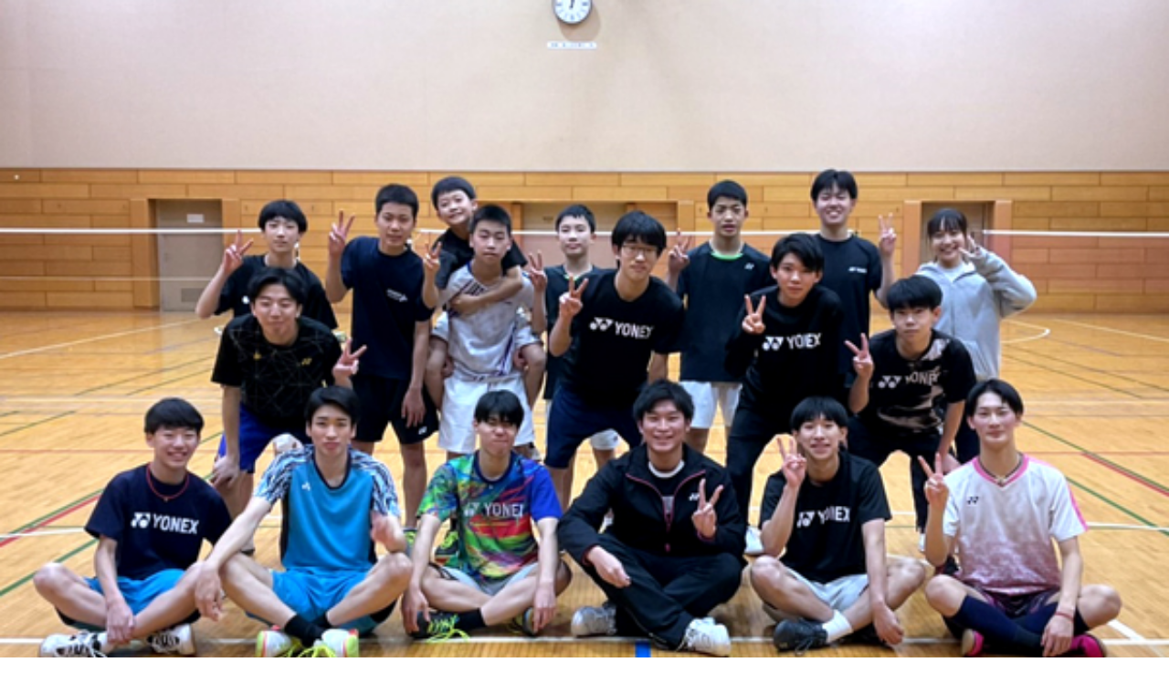

--- FILE ---
content_type: text/html; charset=UTF-8
request_url: https://www.jissengakuen-h.ed.jp/school_life/club/club19.html
body_size: 1070
content:
<!DOCTYPE html>
<html>

<head>
	<meta http-equiv="Content-Type" content="text/html; charset=UTF-8" />

	<script type="text/javascript">
		if ((navigator.userAgent.indexOf('iPhone') > 0) || navigator.userAgent.indexOf('iPod') > 0 || navigator.userAgent.indexOf('Android') > 0) {
			document.write('<meta name="viewport" content="width=device-width,initial-scale=1,user-scalable=no">');
		} else {
			document.write('<meta name="viewport" content="width=1200">');
		}
	</script>

	<link href="../../css/base.css" rel="stylesheet" type="text/css" media="all" />
	<link href="../../css/common.css" rel="stylesheet" type="text/css" media="all" />
	<link href="../../css/style.css" rel="stylesheet" type="text/css" media="all" />

	<link href="youtube.css" rel="stylesheet" type="text/css" media="all" />

</head>


<body>

	<!-- contents 高校 -->
	<div class="club_box">
		<img src="img/img19.jpg" alt="男子バドミントン部">
		<p class="ttl">男子バドミントン部</p>
		<table>
			<tr>
				<th>顧問</th>
				<td>新妻・清野・市川</td>
			</tr>
			<tr>
				<th>活動日</th>
				<td>（休日）水</td>
			</tr>
			<tr>
				<th>活動内容・<br>
					主な戦績</th>
				<td>バドミントンへの理解を高め、全国で活躍できる選手を目指して活勤しています。<br>
			    全国高等学校バトミントン選手権大会団体・初出場<br>
			    インターハイ団体4回ベスト32、ダブルス9位 ダブルス32位、<br>
			    全国選抜バドミントン選手権大会8回出場（ベスト16位2回）、<br>
			    全国選抜大会バドミントン選手権個人複出場、<br>
			    関東大会19年連続27回出場（準優勝）、<br>
			    関東選抜大会ダブルス3位、<br>
			    全国私学大会8位　全国私学大会23回出場</td>
			</tr>
		</table>

		<div class="youtube">
			<p class="inner"><iframe src="https://www.youtube.com/embed/UwwWFCn0qHo?rel=0" width="639" height="359"
					frameborder="0" allowfullscreen="allowfullscreen"></iframe></p>
		</div>

	</div>
	<!-- /contents -->

</body>

</html>

--- FILE ---
content_type: text/css
request_url: https://www.jissengakuen-h.ed.jp/css/base.css
body_size: 1943
content:
@import url(https://fonts.googleapis.com/earlyaccess/notosansjapanese.css);
@font-face{ 
	font-family: 'ipaexm'; /* お好きな名前にしましょう */
	src: url('../wf/ipaexm.eot'); /* IE9以上用 */
	src: url('../wf/ipaexm.eot?#iefix') format('embedded-opentype'), /* IE8以前用 */
		url('../wf/ipaexm.woff') format('woff'), /* モダンブラウザ用 */
		url('../wf/ipaexm.ttf') format('truetype'); /* iOS, Android用 */
	font-weight: normal; /* 念の為指定しておきます */
	font-style: normal;
}

.fugaz {font-family: 'Fugaz One', cursive;}
.racingsans {font-family: 'Racing Sans One', cursive;}


@charset "utf-8";

* {
	margin: 0px; /* 各ブラウザの独自解釈をリセット*/
	padding: 0px;	
}



html, body {
	height: 100%;
	padding: 0;
	margin: 0;
}

html {
	min-height: 100%;
	position: relative;
	margin-top: 0;
}

.sp{ display: none; }

body {
	font-size: 15px; /* 基本のフォントサイズ */
	line-height: 28px;
	margin: 0;
	padding: 0px;
	font-family: 'Noto Sans Japanese';
	color:#333333;
	-webkit-text-size-adjust: 100%;
}
.wf-sawarabimincho { font-family: "Sawarabi Mincho"; }

img {
	border-top-width: 0px;
	border-right-width: 0px;
	border-bottom-width: 0px;
	border-left-width: 0px;
	border-top-style: none;
	border-right-style: none;
	border-bottom-style: none;
	border-left-style: none;
	vertical-align: bottom;
	vertical-align:bottom;
}

th {
	padding: 10px 0;
}
td {
	padding: 10px 0;
}

p {
	margin: 0px;
	padding: 0px;
	transform: rotate(0.001deg);
	background-image: url(../images/common/back.png);
}
li {
	background-image: url(../images/common/back.png);
	list-style: none;
}

a .hover_img{}
a:hover .hover_img{
    opacity: 0.7;
    filter: alpha(opacity=70);
    -ms-filter: "alpha(opacity=70)";
}


.anc {
	margin-top: -180px;
	padding-top: 180px;
	display: block;
}


/* リンク設定
---------------------------------------------------- */
a:link {
	color: #333333;
	text-decoration: none;
}
a:visited {
	color: #333333;
	text-decoration: none;
}
a:hover, a:active {
	color: #358C29;
	text-decoration: none;
}

a.link {
	color: #358C29;
	text-decoration: underline;
}
a.link:hover {
	color: #358C29;
	text-decoration: underline;
}


/* 汎用CSS
---------------------------------------------------- */
.cf:before,.cf:after {content:"";display:table;}
.cf:after {clear:both;}
.cf {*zoom:1;}

.clear {clear:both;}

.bs {
	box-sizing: border-box;
	-moz-box-sizing: border-box;
	-webkit-box-sizing: border-box;
	-o-box-sizing: border-box;
	-ms-box-sizing: border-box;
}

.fr {
	float: right;
}

.indent {
	padding-left: 1em;
	text-indent: -1em;
}

.nb {
	border: none!important;
}

/* 固定
---------------------------------------------------- */
#wrapper {
	height: auto;
	width: 100%;
	padding: 0px;
	left: auto;
	right: auto;
	margin-top: 0px;
	margin-right: auto;
	margin-bottom: 0px;
	margin-left: auto;
	background-color: #FFFFFF;
}


/* 見出しタグ設定
---------------------------------------------------- */
h1 {
	width:auto;
	height:auto;
	margin: 0px;
	padding: 0px;
}
h2 {
	width:auto;
	height:auto;
	margin: 0px;
	padding: 0px;
}
h3 {}


/* font
---------------------------------------------------- */
.green {
	color: #399a2c;
}
.red {
	color: #ff1e00;
}

.purple {
	color: #336600;
}


/* margin
----------------------------------------------------------- */
.mt00 {margin-top: 0px!important;}
.mt05 {margin-top: 5px!important;}
.mt10 {margin-top: 10px!important;}
.mt15 {margin-top: 15px!important;}
.mt20 {margin-top: 20px!important;}
.mt30 {margin-top: 30px!important;}
.mt40 {margin-top: 40px!important;}
.mt50 {margin-top: 40px!important;}
.mb00 {margin-bottom: 0px!important;}
.mb05 {margin-bottom: 5px!important;}
.mb10 {margin-bottom: 10px!important;}
.mb15 {margin-bottom: 15px!important;}
.mb20 {margin-bottom: 20px!important;}
.mb30 {margin-bottom: 30px!important;}
.mb40 {margin-bottom: 40px!important;}
.mb50 {margin-bottom: 50px!important;}
.mb80 {margin-bottom: 80px!important;}
.ml05 {margin-left: 5px!important;}
.ml10 {margin-left: 10px!important;}
.ml20 {margin-left: 20px!important;}
.ml25 {margin-left: 25px!important;}
.ml30 {margin-left: 30px!important;}
.ml40 {margin-left: 40px!important;}
.ml50 {margin-left: 50px!important;}
.mr00 {margin-right: 0px!important;}
.mr10 {margin-right: 10px!important;}
.mr20 {margin-right: 20px!important;}
.mr30 {margin-right: 30px!important;}
.mr50 {margin-right: 50px!important;}
.mr70 {margin-right: 70px!important;}

.pt00 {	padding-top: 0 !important;}
.pt05 {padding-top: 5px !important;}
.pt10 {padding-top: 10px !important;}
.pt15 {padding-top: 15px !important;}
.pt20 {padding-top: 20px !important;}
.pt30 {padding-top: 30px !important;}
.pt60 {padding-top: 60px !important;}
.pr00 {padding-right: 0 !important;}
.pr05 {padding-right: 5px !important;}
.pr10 {padding-right: 10px !important;}
.pr15 {padding-right: 15px !important;}
.pr20 {padding-right: 20px !important;}
.pr30 {padding-right: 30px !important;}
.pb00 {padding-bottom: 0 !important;}
.pb05 {padding-bottom: 5px !important;}
.pb10 {padding-bottom: 10px !important;}
.pb15 {padding-bottom: 15px !important;}
.pb20 {padding-bottom: 0px !important;}
.pb30 {padding-bottom: 30px !important;}
.pb40 {padding-bottom: 40px !important;}
.pl00 {padding-left: 0 !important;}
.pl01 {padding-left: 1px !important;}
.pl05 {padding-left: 5px !important;}
.pl10 {padding-left: 10px !important;}
.pl15 {padding-left: 15px !important;}
.pl20 {padding-left: 20px !important;}
.pl30 {padding-left: 30px !important;}
.pl60 {padding-left: 60px !important;}


@media (max-width: 1200px) and (min-width: 741px) {

.anc {
	margin-top: -90px;
	padding-top: 90px;
	display: block;
}


}


@media only screen and (max-width: 740px) {

.sp{ display: block; }
.pc{ display: none!important; }

body {
	font-size: 14px;
	line-height: 28px;
	-webkit-text-size-adjust: 100%;
}

.anc {
	margin-top: -90px;
	padding-top: 90px;
	display: block;
}


}

--- FILE ---
content_type: text/css
request_url: https://www.jissengakuen-h.ed.jp/css/common.css
body_size: 3567
content:
@charset "utf-8";

html {
  min-height: 100%;
  position: relative;
}

.sp-content {
  display: none !important;
}
.pc-content {
  display: block !important;
}

@media screen and (max-width:740px) {

  .sp-content {
    clear: both;
    display: block !important;
  }
  .pc-content {
    display: none !important;
  }
}

/* contents
---------------------------------------------------- */
.contents {
	width: 1000px;
	margin: 0 auto;
}
.blc {
	padding: 80px 0;
}
body .blc:nth-child(even) {
	background-color: #ebebeb;
}
.sblc {
	margin-top: 50px;
}
.ssblc {
	margin-top: 30px;
}



/* header
---------------------------------------------------- */
header {
	width: 100%;
	height: 100px;
	background: rgba(59,140,38,0.9);/*102,153,0,0.8*/
	position: fixed;
	z-index: 100000;
	border-bottom: 1px solid #45982D;
}
header .contents {
	width: 100%;
	min-width: 1280px;
}
header .header_logo {
	padding-top: 30px;
	padding-left: 20px;
	float: left;
}

header .header_logo2 {
	padding-top: 30px;
	padding-left: 20px;
	float: left;
}


header .header_contact {
	float: right;
	display: none;
	line-height: 50px;
	width: 150px;
	text-align: center;
	background-color: #003300;
	color: #FFF;
	font-size: 16px;
	font-weight: bold;
	letter-spacing: 0.1em;
}
header .header_contact:hover {
	opacity: 0.7;
}
header .header_contact span {
	background-image: url(../images/common/header_contact.png);
	background-position: left center;
	background-repeat: no-repeat;
	padding: 0 0 0 30px;
}
header .header_menu {
	float: right;
	width: 860px;/*900*/
}
header .header_menu .header_submenu {
	float: right;
	font-size: 0;
}
header .header_menu .header_submenu li {
	display: inline-block;
	font-size: 12px;
	width: 170px;
	line-height: 35px;
	text-align: center;
	border-left: 1px solid #ececec;
	border-bottom: 1px solid #ececec;
}
header .header_menu .header_submenu li a {
	display: block;color: #FFFFFF;
}
header .header_menu .header_submenu li a:hover {
	color: #FFFF00;
}
header .header_menu .header_submenu li a span {
	position: relative;
	display: inline-block;
	padding: 0 0 0 16px;
	vertical-align: middle;
	text-decoration: none;
}
header .header_menu .header_submenu li a span::before {
	position: absolute;
	top: 0;
	bottom: 0;
	left: 0;
	margin: auto;
	content: "";
	vertical-align: middle;
}
header .header_menu .header_submenu li a span::before {
	left: 4px;
	top: -3px;
	box-sizing: border-box;
	width: 5px;
	height: 5px;
	border: 5px solid transparent;
	border-left: 5px solid #FFFFFF;
}
header .panel {
	display: none;
}


/* gnav
---------------------------------------------------- */
#gnav {
	float: right;
}
#gnav ul {
	text-align: right;
	width: 100%;
}
#gnav ul li {
	display: inline-block;
	margin-right: 30px;
	box-sizing: border-box;
	-moz-box-sizing: border-box;
	-webkit-box-sizing: border-box;
	-o-box-sizing: border-box;
	-ms-box-sizing: border-box;
}
#gnav ul li a {
	font-size: 16px;
	text-decoration: none;
	line-height: 25px;
	display: block;
	color: #FFFFFF;
	letter-spacing: 0.1em;
}

#gnav > ul > li:hover {
	background-image: url(../images/common/gnav.jpg);
	background-position: bottom;
	background-repeat: repeat-x;
}
#gnav > ul > li:hover .menu {
	max-height: 9999px;
	opacity: 1;
}
#gnav > ul > li > a {
	display: block;
	padding: 20px 0 19px;
	transition: all .2s ease-in;
}
#gnav > ul .menu {
	transition: all .2s ease-in;
	max-height: 0;
	opacity: 0;
	overflow: hidden;
	width: 100%;
	left: 0;
	text-align: center;
	position: absolute;
	background-color: rgba(153,204,0,0.85);
}
#gnav > ul .menu .menu_inner {
	padding: 0;
}
#gnav > ul .menu .menu_inner li {
	display: inline-block;
	margin: 0;
}
#gnav > ul .menu a {
	color: #fff;
}
#gnav ul .menu .contents {
	padding: 20px 0;
}
#gnav ul .menu .contents ul {
	margin: 0 30px;
	text-align: center;
	width: 100%;
}
#gnav ul .menu .contents ul li {
	display: inline-block;
	margin-left: 30px;
}
#gnav ul .menu .contents ul li a {
	font-size: 14px;
}
#gnav ul .menu .contents ul li a:hover {
	border-bottom: 2px solid #FFF;
}


/* breadcrumb
---------------------------------------------------- */
.breadcrumb {
	height: auto;
	line-height: 20px;
	font-size: 12px;
	padding: 110px 0 10px;
}
.breadcrumb ul li {
	display: inline;
	list-style-type: none;
}
.breadcrumb ul li:before {
	content: " > ";
}
.breadcrumb ul li:first-child:before {
	content:"";
}


/* footer
---------------------------------------------------- */
footer {
	width: 100%;
	position: relative;
	z-index: 100;
	background-color: #ECECEC;
}
footer .footer_menu {
	width: 100%;
	padding: 55px 0 70px;
}
footer .footer_menu ul li.menu {
	float: left;
	width: 25%;
	font-size: 16px;
	font-weight: bold;
	margin-top: 15px;
}
footer .footer_menu ul li.menu span {
	background-image: url(../images/common/footer_ico.png);
	background-position: left 50%;
	background-repeat: no-repeat;
	padding: 2px 0 2px 26px;
}
footer .footer_menu ul li ul li {
	font-size: 14px;
	font-weight: normal;
	line-height: 16px;/*30px*/
	margin:5px 0 15px 0;/*2025.2.18追加*/
}


footer .footer_menu ul li ul li { 
    padding-left: 26px; 
	position: relative;
}
footer .footer_menu ul li ul li:before {
    content: "・";
	font-size: 30px;
	position: absolute;
	top: 0;
	left: -5px;
    color: #cacaca;
}
footer .footer_copy {
	width: 100%;
	font-size: 12px;
	padding: 20px 0;
	text-align: center;
	color: #FFFFFF;
	letter-spacing: 0.1em;
	background-image: url(../images/index/info-box.jpg) ;
}

.ul_footer {
	background-color: #45982d;
	padding: 22px 0;
}


/* page_top
---------------------------------------------------- */
#page_top {
	width: 60px;
	height: 60px;
	position: fixed;
	bottom: 0;
	right: 0;
	z-index: 100;
}
#page_top a {
	display: block;
	width: 60px;
	height: 60px;
}
#page_top a img {
	width: 60px;
	height: 60px;
}


/* h
---------------------------------------------------- */
.ttlh2 {
	font-size: 32px;
    font-weight: bold;
	font-style: italic;
    text-align: center;
    color: #358C29;
	margin-bottom: 50px;
}
.ttlh2 br {
	display: none;
}
.ttlh3 {
	font-size: 26px;
    font-weight: bold;
    text-align: center;
    color: #333333;
	line-height: 38px;
	position: relative;
	display: table;
    margin: 0 auto 30px;
	padding: 0 50px;
}
.ttlh3 br {
	display: none;
}
.ttlh3 br.pc {
	display: block;
}
.ttlh3::before,
.ttlh3::after {
	content: "";
	width: 40px;
	height: 2px;
	background-color: #358C29;
	position: absolute;
	top: 0;
	bottom: 0;
	margin: auto 0;
}
.ttlh3::before {
	left: 0;
}
.ttlh3::after {
	right: 0;
}
.ttlh4 {
	font-size: 18px;
    font-weight: normal;
    color: #358C29;
	position: relative;
	padding-bottom: 10px;
	margin-bottom: 10px;
}
.ttlh4 span {
	font-size: 14px;
    color: #FFF;
	background: url(../images/index/info-box.jpg) repeat;
	padding: 0 12px;
	margin-left: 10px;
}
.ttlh4::before,
.ttlh4::after {
	content: "";
	height: 2px;
	position: absolute;
	bottom: 0;
	left: 0;
}
.ttlh4::before {
	width: 100%;
	background-color: #999999;
}
.ttlh4::after {
	width: 100px;
	background-color: #358C29;
}
.ttlh5 {
	font-size: 16px;
    color: #333333;
	border-left: 3px solid #358C29;
	margin: 30px 0 10px;
	padding-left: 12px;
}



@media (max-width: 1200px) and (min-width: 741px) {


/* header 1200
---------------------------------------------------- */
header {
	height: 50px;
	width: 100%;
	position: fixed;
	z-index: 1000;
	background: rgba(59,140,38,0.9);
}
header .header_logo {
	padding-top: 12px;
	padding-left: 5px;
}
header .header_logo img {
	height: 26px;/*SPヘッダーロゴサイズ*/
}
header .header_menu {
	display: none;
}
header .header_contact {
	position: absolute;
	top: 5px;
	right: 55px;
	height: 38px;
    line-height: 38px;
	border: 1px solid #358C29;
    width: 38px;
    background-color: #FFF;
	background-size: 32px auto;
	background-position: center center;
	background-repeat: no-repeat;
	background-image: url(../images/common/header_contact_sp.png);
}
header .header_contact span {
	display: none;
}

/* menu */
.d-menu {
	position: absolute;
	top: 5px;
	right: 5px;
}
.panel {
	display: none;
	position: absolute;
	top: 50px;
	left: 0;
	width: 100%;
	z-index: 10;
}
.panel ul.menu li {
	width: 100%;
	height: auto;
	line-height: 46px;
	float: left;
	background: #358C29;
	border-bottom: 1px solid #FFF;
	box-sizing: border-box;
	-moz-box-sizing: border-box;
	-webkit-box-sizing: border-box;
	-o-box-sizing: border-box;
	-ms-box-sizing: border-box;
	text-align: left;
}
.panel ul.menu li.contact {
	background: #ff7e00;
}
.panel ul.menu li.apply {
	background: #dd2121;
}
.panel ul.menu li.close_btn {
	width: 100%;
	float: none;
	background-image: none;
}
.panel ul.menu li a {
	font-size: 14px;
	display: block;
	color: #FFFFFF!important;
	font-weight: bold;
	text-decoration: none;
	padding: 0 10px;
	box-sizing: border-box;
	-moz-box-sizing: border-box;
	-webkit-box-sizing: border-box;
	-o-box-sizing: border-box;
	-ms-box-sizing: border-box;
	border: none;
	position: relative;
}
.panel ul.menu li a:after {
	position: absolute;
	top: 50%;
	right: 15px;
	margin-top: -25px;
	content: '>';
	font-size: 22px;
	color: #FFFFFF;
	font-weight: normal;
	font-stretch: extra-condensed;
}
.panel ul.menu li ul li {
	background-color: #99CC00;
}
.panel ul.menu li ul li a {
	padding: 0 20px;
	font-size: 12px;
}
.panel-btn{
	display: inline-block;
	position: relative;
	width: 38px;
	height: 38px;
	background: #99CC00;
	border: 1px solid #99CC00;
}
.panel-btn-icon{
	display: block;
	position: absolute;
	top: 50%;
	left: 50%;
	width: 20px;
	height: 2px;
	margin: -1px 0 0 -10px;
	background: #FFF;
	transition: .2s;
}
.panel-btn-icon:before, .panel-btn-icon:after{
	display: block;
	content: "";
	position: absolute;
	top: 50%;
	left: 0;
	width: 20px;
	height: 2px;
	background: #FFF;
	transition: .3s;
}
.panel-btn-icon:before{
	margin-top: -8px;
}
.panel-btn-icon:after{
	margin-top: 6px;
}
.panel-btn .close{
	background: transparent;
}
.panel-btn .close:before, .panel-btn .close:after{
	margin-top: 0;
}
.panel-btn .close:before{
	transform: rotate(-45deg);
	-webkit-transform: rotate(-45deg);
}
.panel-btn .close:after{
	transform: rotate(-135deg);
	-webkit-transform: rotate(-135deg);
}

.demo {
	margin: 0;
}
.demo a {
	display: block;
}
.demo .child {
    display: none;
    padding: 0;
    border-top: 1px solid #FFF;
	border-bottom: 1px solid #FFF;
}
.demo .child > li:last-child {
	border-bottom: 0;
}
.demo .toggle:after {
	position: absolute;
	top: 50%;
	right: 10px!important;
	margin-top: -11px;
	content: '＋'!important;
	font-size: 22px;
	color: #666666;
	font-weight: normal;
}
.demo .toggle.active:after {
	content: '－'!important;
	font-size: 22px;
}


}



@media only screen and (max-width: 740px) {

body {
	margin-bottom: 0;
}


/* contents
---------------------------------------------------- */
.contents {
	width: 94%;
	margin: 0 auto;
}
.blc {
	padding: 40px 0;
}
.sblc {
    margin-top: 30px;
}


/* header
---------------------------------------------------- */
header {
	height: 50px;
	width: 100%;
	position: fixed;
	z-index: 1000;
	background: rgba(59,140,38,0.9);
}
header .header_logo {
	padding-top: 12px;
	padding-left: 5px;
}
header .header_logo img {
	height: 26px;/*SPヘッダーロゴサイズ*/
}
header .header_menu {
	display: none;
}
header .header_contact {
	position: absolute;
	top: 5px;
	right: 55px;
	height: 38px;
    line-height: 38px;
	border: 1px solid #358C29;
    width: 38px;
    background-color: #FFF;
	background-size: 32px auto;
	background-position: center center;
	background-repeat: no-repeat;
	background-image: url(../images/common/header_contact_sp.png);
}
header .header_contact span {
	display: none;
}

/* menu */
.d-menu {
	position: absolute;
	top: 5px;
	right: 5px;
}
.panel {
	display: none;
	position: absolute;
	top: 50px;
	left: 0;
	width: 100%;
	z-index: 10;
}
.panel ul.menu li {
	width: 100%;
	height: auto;
	line-height: 46px;
	float: left;
	background: #358C29;
	border-bottom: 1px solid #FFF;
	box-sizing: border-box;
	-moz-box-sizing: border-box;
	-webkit-box-sizing: border-box;
	-o-box-sizing: border-box;
	-ms-box-sizing: border-box;
	text-align: left;
}
.panel ul.menu li.contact {
	background: #ff7e00;
}
.panel ul.menu li.apply {
	background: #dd2121;
}
.panel ul.menu li.close_btn {
	width: 100%;
	float: none;
	background-image: none;
}
.panel ul.menu li a {
	font-size: 14px;
	display: block;
	color: #FFFFFF!important;
	font-weight: bold;
	text-decoration: none;
	padding: 0 10px;
	box-sizing: border-box;
	-moz-box-sizing: border-box;
	-webkit-box-sizing: border-box;
	-o-box-sizing: border-box;
	-ms-box-sizing: border-box;
	border: none;
	position: relative;
}
.panel ul.menu li a:after {
	position: absolute;
	top: 50%;
	right: 15px;
	margin-top: -25px;
	content: '>';
	font-size: 22px;
	color: #FFFFFF;
	font-weight: normal;
	font-stretch: extra-condensed;
}
.panel ul.menu li ul li {
	background-color: #99CC00;
}
.panel ul.menu li ul li a {
	padding: 0 20px;
	font-size: 12px;
}
.panel-btn{
	display: inline-block;
	position: relative;
	width: 38px;
	height: 38px;
	background: #99CC00;
	border: 1px solid #99CC00;
}
.panel-btn-icon{
	display: block;
	position: absolute;
	top: 50%;
	left: 50%;
	width: 20px;
	height: 2px;
	margin: -1px 0 0 -10px;
	background: #FFF;
	transition: .2s;
}
.panel-btn-icon:before, .panel-btn-icon:after{
	display: block;
	content: "";
	position: absolute;
	top: 50%;
	left: 0;
	width: 20px;
	height: 2px;
	background: #FFF;
	transition: .3s;
}
.panel-btn-icon:before{
	margin-top: -8px;
}
.panel-btn-icon:after{
	margin-top: 6px;
}
.panel-btn .close{
	background: transparent;
}
.panel-btn .close:before, .panel-btn .close:after{
	margin-top: 0;
}
.panel-btn .close:before{
	transform: rotate(-45deg);
	-webkit-transform: rotate(-45deg);
}
.panel-btn .close:after{
	transform: rotate(-135deg);
	-webkit-transform: rotate(-135deg);
}

.demo {
	margin: 0;
}
.demo a {
	display: block;
}
.demo .child {
    display: none;
    padding: 0;
    border-top: 1px solid #FFF;
	border-bottom: 1px solid #FFF;
}
.demo .child > li:last-child {
	border-bottom: 0;
}
.demo .toggle:after {
	position: absolute;
	top: 50%;
	right: 10px!important;
	margin-top: -11px;
	content: '＋'!important;
	font-size: 22px;
	color: #666666;
	font-weight: normal;
}
.demo .toggle.active:after {
	content: '－'!important;
	font-size: 22px;
}


/* breadcrumb
---------------------------------------------------- */
.breadcrumb {
	padding: 60px 0 10px;
}


/* footer
---------------------------------------------------- */
footer .footer_menu {
	padding: 0;
}
footer .contents {
	width: 100%;
}

/*2025.2.18追加*/
footer .footer_menu ul li ul li {
	font-size: 14px;
	font-weight: normal;
	line-height: 30px;
	margin:0;
}
/*2025.2.18追加*/

footer .footer_menu ul li.menu {
	float: none;
	width: 100%;
	margin: 0;
	font-size: 14px;
	border-bottom: 1px solid #FFF;
	background-color: #358C29;
}
footer .footer_menu ul li.menu a {
	color: #FFF;
	display: block;
	padding: 12px 20px;
	position: relative;
	background-image: none;
}
footer .footer_menu ul li.menu span {
	background-image: none;
	padding: 0;
}
footer .footer_menu ul li.menu .child {
	display: none;
}
footer .footer_menu ul li.menu ul li {
	background-color: #99CC00;
	border-top: 1px solid #FFF;
	padding: 0;
}
footer .footer_menu ul li.menu ul li a {
	padding: 10px 20px 10px 30px;
}
footer .footer_menu ul li.menu ul li:before {
    content: "";
}
footer .footer_menu ul li.menu a:after {
	position: absolute;
	top: 50%;
	right: 15px;
	margin-top: -12px;
	content: '>';
	font-size: 22px;
	color: #FFFFFF;
	font-weight: normal;
	font-stretch: extra-condensed;
}
footer .footer_menu ul li.menu .toggle:after {
	position: absolute;
	top: 50%;
	right: 10px!important;
	margin-top: -13px;
	content: '＋'!important;
	font-size: 22px;
	color: #FFF;
	font-weight: normal;
}
footer .footer_menu ul li.menu .toggle.active:after {
	content: '－'!important;
	font-size: 22px;
}

.ul_footer {
	padding: 15px 0;
}
.ul_footer img {
	width: 60%;
	display: block;
	margin: 0 auto;
}


/* page_top
---------------------------------------------------- */
#page_top {
	width: 40px;
	height: 40px;
	bottom: 0;
	right: 0;
}
#page_top a {
	width: 40px;
	height: 40px;
}
#page_top a img {
	width: 40px;
	height: 40px;
}


/* h
---------------------------------------------------- */
.ttlh2 {
	font-size: 22px;
	line-height: 34px;
	margin-bottom: 20px;
}
.ttlh2 br {
	display: block;
}
.ttlh3 {
	font-size: 18px;
	margin: 0 auto 20px;
	padding: 0 35px;
	line-height: 28px;
}
.ttlh3 br {
	display: block;
}
.ttlh3::before,
.ttlh3::after {
	width: 25px;
}
.ttlh4 {
	font-size: 16px;
}
.ttlh5 {
	font-size: 15px;
}


}


@media only screen and (min-width: 1201px) {

.panel {
    display: none!important;
}

}

--- FILE ---
content_type: text/css
request_url: https://www.jissengakuen-h.ed.jp/css/style.css
body_size: 13032
content:
@charset "Shift_JIS";


/* index
---------------------------------------------------- */
.main_area {
	position: relative;
	overflow: hidden;
	top: 0;
	width: 100%;
	height: 100%;
	text-align: center;
}
.main_area video {
	position: fixed;
	top:50%;
	left: 50%;
	transform: translate(-50%,-50%);
	-ms-transform: translate(-50%,-50%);
	min-width: 100%;
	min-height: 100%;
	width: auto;/*auto*/
	height: auto;
	z-index: 1;
}
.main_area h1 {
	position: absolute;
	top:0;
	left: 0;
	right: 0;
	bottom: 0;
	margin:auto;
	width: auto;
	height: 10px;
	font-family: 'ipaexm';
	font-size: 40px;
	font-weight: normal;
	z-index: 10;
	color: #FFFFFF;
	letter-spacing: 0.5em;
    line-height: 70px;
	animation: fadeIn 5s ease 0s 1 normal;
    -webkit-animation: fadeIn 5s ease 0s 1 normal;
}
.main_area h2 {
	position: absolute;
	top:110px;
	left: 20px;
	width: auto;
	z-index: 100;
	animation: fadeIn 5s ease 0s 1 normal;
    -webkit-animation: fadeIn 5s ease 0s 1 normal;
}
.main_area h3{
	position: absolute;
	top:110px;
	left: 200px;
	width: auto;
	z-index: 101;
	animation: fadeIn 5s ease 0s 1 normal;
    -webkit-animation: fadeIn 5s ease 0s 1 normal;
}
.main_area h4{
	position: absolute;
	top:110px;
	right: 20px;
	width: auto;
	z-index: 102;
	animation: fadeIn 5s ease 0s 1 normal;
    -webkit-animation: fadeIn 5s ease 0s 1 normal;
}
@keyframes fadeIn {
    0% {opacity: 0}
    100% {opacity: 1}
}
@-webkit-keyframes fadeIn {
    0% {opacity: 0}
    100% {opacity: 1}
}
.main_area .main_img {
	position: relative;
	top: 0;
	width: 100%;
	height: 100%;
}
.main_area .main_img .img_mv {
	position: fixed;
	top: 0;
	left: 0;
	z-index: 0;
	width: 100%;
	height: 100%;
	opacity: 0;
	background-size: cover;
	background-repeat: no-repeat;
	background-position: center;
	-webkit-transform: scale(1);
	-moz-transform: scale(1);
	transform: scale(1);
	-webkit-transition:	opacity 3s ease, transform 11s linear;
	-moz-transition: opacity 3s ease, transform 11s linear;
	transition: opacity 3s ease, transform 11s linear;
}
.main_area .main_img .img_mv1 {
	background-image: url(../images/index/main01.jpg);
}
.main_area .main_img .img_mv2 {
	background-image: url(../images/index/main02.jpg);
}
.main_area .main_img .img_mv3 {
	background-image: url(../images/index/main03.jpg);
}
.main_area .main_img .img_mv4 {
	background-image: url(../images/index/main04.jpg);
}
.main_area .main_img .img_mv-current {
	opacity:1;
}
.main_area .main_img .img_mv-scale {
	-webkit-transform: scale(1.2);
	-moz-transform: scale(1.2);
	transform: scale(1.2);
}
.main_area .main_copy {
	overflow: hidden;
	position: absolute;
	top: 0;
	left: 0;
	z-index: 20;
	width: 100%;
	height: 100%;
	text-align: center;
}
.scroll_down {
	position: absolute;
	bottom: -10px;
	right: 0;
	z-index: 200;
	text-align: center;
	cursor: pointer;
}
.scroll_down img {
	display: block;
	margin: 8px auto 0 auto;
	position: relative;
}

.text-shadow {
	text-shadow: black 1px 1px 10px, black -1px 1px 10px, black 1px -1px 10px, black -1px -1px 10px;
}

/* index_h2 */
h2.index_h2 {
	font-size: 40px;
	font-weight: normal;
	text-align: center;
	color: #45982D;/*#358C29*/
	letter-spacing: 0.2em;
	margin-bottom: 40px;
	font-weight:700;
}
h2.index_h2 span {
	display: block;
	font-size: 17px;
	color: #333333;
	margin-top: 10px;
	font-weight: normal;
	letter-spacing: 0.1em;
}

/* index_topics */
.index_topics {
	position: relative;
	z-index: 100;
	padding: 80px 0;
	background-image: url(../images/index/topics.jpg);
	background-repeat: repeat;
}
.index_topics ul {
	margin-left: -20px;
}
.index_topics ul li {
	float: left;
	margin: 0 0 20px 20px;
	width: 220px;
	line-height: 22px;
}
.index_topics ul li img {
	width: 100%;
	margin-bottom: 5px;
}
.index_topics ul li a:hover img {
	opacity: 0.7;
}
.index_topics ul li .ico {
	font-size: 12px;
	color: #FFF;
	font-display: block;
	width: 130px;
	line-height: 25px;
	text-align: center;
	margin-bottom: 5px;
		border-radius: 4px;
-webkit-border-radius: 4px;
-moz-border-radius: 4px;
}
.index_topics ul li a:hover .ico {
	opacity: 0.7;
}
.index_topics ul li .ico01 {
	background-color: #D83A79;
}
.index_topics ul li .ico02 {
	background-color: #CC6699;
}
.index_topics ul li .ico03 {
	background-color: #336600;
}
.index_topics ul li .ico04 {
	background-color: #669900;
}
.index_topics ul li .ico05 {
	background-color: #99CC00;
}
.index_topics ul li .ico06 {
	background-color: #999999;
}
.ellipsis {
    position: relative;
    height: 66px;
    overflow: hidden;
    line-height: 22px;
}
.ellipsis:before, .ellipsis:after {
    position: absolute;
    background: #fff;
}
.ellipsis:before {
    content: "･･･";
    bottom: 0;
    right: 0;
}
.ellipsis:after {
    content: "";
    width: 100%;
    height: 100%;
}

.cat {
    position: relative;
    height: 22px;
    overflow: hidden;
    line-height: 22px;
	color:#666666;
	font-size:0.9em;
}

.tabs {
	background-color: #fff;
	width: 1000px;
	margin: 0 auto;
}
.tab_item {
	width: 16.66666%;
	height: 60px;
	line-height: 60px;
	font-size: 15px;
	text-align: center;
	color: #FFF;
	display: block;
	float: left;
	text-align: center;
	/*letter-spacing: 0.1em;*/
	transition: all 0.2s ease;
}
.tab_item:hover {
	opacity: 0.75;
}
input[name="tab_item"] {
	display: none;
}
.tab_content {
	display: none;
	padding: 30px;
	clear: both;
	overflow: hidden;
}
#all:checked ~ #all_content,
#topics01:checked ~ #topics01_content,
#topics02:checked ~ #topics02_content,
#topics03:checked ~ #topics03_content,
#topics04:checked ~ #topics04_content,
#topics05:checked ~ #topics05_content,
#topics06:checked ~ #topics06_content{
	display: block;
}
.tab_item.all {
	background-color: #003300;
}
.tab_item.topics01 {
	background-color: #D83A79;
}
.tab_item.topics02 {
	background-color: #CC6699;
}
.tab_item.topics03 {
	background-color: #336600;
}
.tab_item.topics04 {
	background-color: #669900;
}
.tab_item.topics05 {
	background-color: #99CC00;
}
.tab_item.topics06 {
	background-color: #66CC99;
}
.tabs input:checked + .tab_item {
	background-color: #FFF;
	height: 70px;
	line-height: 66px;
	margin-top: -10px;
	box-sizing: border-box;
	-moz-box-sizing: border-box;
	-webkit-box-sizing: border-box;
	-o-box-sizing: border-box;
	-ms-box-sizing: border-box;
}
.tabs input:checked + .tab_item.all {
	border: 2px solid #003300;
	color: #003300;
}
.tabs input:checked + .tab_item.topics01 {
	border: 2px solid #D83A79;
	color: #D83A79;
}
.tabs input:checked + .tab_item.topics02 {
	border: 2px solid #CC6699;
	color: #CC6699;
}
.tabs input:checked + .tab_item.topics03 {
	border: 2px solid #336600;
	color: #336600;
}
.tabs input:checked + .tab_item.topics04 {
	border: 2px solid #669900;
	color: #669900;
}
.tabs input:checked + .tab_item.topics05 {
	border: 2px solid #99CC00;
	color: #99CC00;
}
.tabs input:checked + .tab_item.topics06 {
	border: 2px solid #66CC99;
	color: #66CC99;
}

/* index_pickup */
.index_pickup {
	position: relative;
	z-index: 100;
	padding: 80px 0 0;
	background-color: #FFF;
}
.index_pickup ul li {
	width: 50%;
	height: 250px;
	float: left;
}
.index_pickup ul li .txtblc {
	width: 50%;
	height: 250px;
	background-image: url(../images/index/pickup_ico.png);
	background-position: right bottom;
	background-repeat: no-repeat;
}
.index_pickup ul li a:hover .txtblc {
	background-color: #C4EABF;
}
.index_pickup ul li:nth-child(1) .txtblc {
	float: left;
}
.index_pickup ul li:nth-child(2) .txtblc {
	float: left;
}
.index_pickup ul li:nth-child(3) .txtblc {
	float: right;
}
.index_pickup ul li:nth-child(4) .txtblc {
	float: right;
}
.index_pickup ul li .txtblc .ttl {
	background-color: #45982D;/*#358C29*/
	height: 67px;
}
.index_pickup ul li .txtblc .ttl span {
	height: 67px;
	width: 67px;
	text-align: center;
	line-height: 67px;
	font-size: 40px;
	float: left;
	color: #FFF;
	background-color: #000;
	font-family: 'ipaexm';/**/
}
.index_pickup ul li .txtblc .ttl h3 {
	height: 67px;
	font-size: 20px;
	padding: 0 10px;
	font-weight: normal;
	color: #FFF;
	display: table-cell;
	vertical-align: middle;
	font-weight:600;
	/*font-family: 'ipaexm';*/
}
.index_pickup ul li .txtblc .txtbox {
	width: 90%;
	text-align: center;
	margin: 0 auto;
	padding: 40px 0;
	border-bottom: 1px solid #CCCCCC;
}
.index_pickup ul li .txtblc .more {
	width: 100%;
	text-align: center;
	color: #358C29;
	line-height: 46px;
}
.index_pickup ul li .imgblc {
	width: 50%;
	height: 250px;
	position: relative;
    overflow: hidden;
    text-align: center;
}
.index_pickup ul li:nth-child(1) .imgblc {
	float: right;
}
.index_pickup ul li:nth-child(2) .imgblc {
	float: right;
}
.index_pickup ul li:nth-child(3) .imgblc {
	float: left;
}
.index_pickup ul li:nth-child(4) .imgblc {
	float: left;
}
.index_pickup ul li:nth-child(1) .imgblc:after {
	background-image: url(../images/index/pickup01.jpg);
}
.index_pickup ul li:nth-child(2) .imgblc:after {
	background-image: url(../images/index/pickup02.jpg);
}
.index_pickup ul li:nth-child(3) .imgblc:after {
	background-image: url(../images/index/pickup03.jpg);
}
.index_pickup ul li:nth-child(4) .imgblc:after {
	background-image: url(../images/index/pickup04.jpg);
}
.index_pickup ul li .imgblc:after {
    position: absolute;
    content: "";
    display: block;
    width: 100%;
    height: 100%;
    top: 0;
    -webkit-background-size: cover;
    -moz-background-size: cover;
    -ms-background-size: cover;
    background-size: cover;
    -webkit-transition: all .3s ease-out;
    -moz-transition: all .3s ease-out;
    -ms-transition: all .3s ease-out;
    transition: all .3s ease-out;
}
.index_pickup ul li a:hover .imgblc:after {
    -moz-transform: scale(1.1);
    -webkit-transform: scale(1.1);
    -ms-transform: scale(1.1);
    transform: scale(1.1);
}

/* index_bn */
.index_bn {
	position: relative;
	z-index: 100;
	padding: 80px 0;
	background-color: #ECECEC;
}
.index_bn ul {
	margin: 0 0 -20px -20px;
}
.index_bn ul li {
	/*float: left;*/
	width: 300px;
	margin: 0 0 20px 20px;
}

.flex-sb{
	overflow:hidden;
	display: -webkit-flex;
	display: flex;
	-webkit-justify-content: space-between;
	justify-content: space-between;
}



/* btn
---------------------------------------------------- */
.btnarea {
	margin-top: 20px;
	text-align: center;
}
a.btn {
	width: 300px;
	padding: 10px 0;
	display: inline-block;
	background-color: #999999;
	font-size: 16px;
	font-weight: nomal;
	text-align: center;
	color: #FFF;
	letter-spacing: 0.1em;
	position: relative;
	border-radius: 4px;
	-webkit-border-radius: 4px;
	-moz-border-radius: 4px;
}
a.btn:hover {
	opacity: 0.7;
}
a.btn::before {
	position: absolute;
	top: 0;
	bottom: 0;
	margin: auto;
	content: "";
	vertical-align: middle;
}
a.btn::before {
	right: 15px;
	width: 10px;
	height: 10px;
	border-top: 2px solid #FFFFFF;
	border-right: 2px solid #FFFFFF;
	-webkit-transform: rotate(45deg);
	transform: rotate(45deg);
}


/* school_info
---------------------------------------------------- */
.school_tabs {
	background-color: #fff;
	margin: 0 auto;
	position: relative;
	z-index: 1;
}
.school_tab_item {
	width: 50%;
	height: 60px;
	line-height: 60px;
	font-size: 15px;
	color: #FFF;
	display: block;
	float: left;
	text-align: center;
	background-color: #000;
	transition: all 0.2s ease;
	position: relative;
    z-index: 1;
}
.school_tab_item:hover {
	opacity: 0.8;
}
input[name="school_tab_item"] {
	display: none;
}
.school_tab_content {
	display: none;
	clear: both;
	overflow: hidden;
}
#school01:checked ~ #school01_content,
#school02:checked ~ #school02_content {
	display: block;
}
.school_tabs input:checked + .school_tab_item {
	background-color: #7dcd00;
}

.school_info {
	position: relative;
	z-index: 100;
	background-color: #FFF;
	min-width: 1000px;
}
.school_info .info_box {
	width: 50%;
	height: 366px;
	float: left;
	background: url(../images/index/info-box.jpg) repeat;
}
.school_info .info_box .info_blc {
	width: 500px;
	float: right;
	padding-top: 70px;
	color: #FFF;
}
.school_info .info_box .info_blc .name {
	font-size: 24px;
	margin-bottom: 20px;
	font-weight:700;
}
.school_info .info_box .info_blc .txt {
	line-height: 22px;
	margin-bottom: 20px;
}
.school_info .info_box .info_blc a.btn {
	background-color: #358C29;
	font-weight: normal;
}
.school_info .info_box .info_blc a.btn::before {
    border-top: 2px solid #FFF;
    border-right: 2px solid #FFF;
}
.school_info .map_box {
	width: 50%;
	height: 366px;
	float: right;
	background-color: #CCCCCC;
	position: relative;
	overflow: hidden;
}
.school_info .map_box iframe {
    position: absolute;
    top: 0;
    left: 0;
    width: 100%;
    height: 100%;
}


/* main
---------------------------------------------------- */
.main {
	height: 530px;
	margin-top: 100px;
	position: relative;
}
.main p {
	width: 180px;
	font-size: 18px;
	text-align: center;
	color: #333333;
	letter-spacing: 0.05em;
	line-height: 45px;
	font-family: 'ipaexm';
	background-color: #FFF;
	position: absolute;
	left: 100px;
	bottom: 130px;
}
.main h1 {
	width: 520px;
	font-size: 28px;
	text-align: center;
	color: #FFF;
	font-weight: normal;
	letter-spacing: 0.05em;
	line-height: 66px;
	font-family: 'ipaexm';
	background-color: #99cc00;
	position: absolute;
	left: 100px;
	bottom: 50px;
}
.main .main_bg1 {
	position: absolute;
	top: 0;
	right: 0;
	width: 85%;
	height: 470px;
	background-position: center center;
	background-size: cover;
}
.main .main_bg2 {
	position: absolute;
	bottom: 0;
	left: 0;
	width: 35%;
	height: 260px;
	background-image: url(../images/common/main.jpg);
}

.introduction_main .main_bg1 {
	background-image: url(../images/introduction/main.jpg);
}
.spirit_main .main_bg1 {
	background-image: url(../images/introduction/spirit/main.jpg);
}
.history_main .main_bg1 {
	background-image: url(../images/introduction/history/main.jpg);
}
.faclility_main .main_bg1 {
	background-image: url(../images/introduction/faclility/main.jpg);
}
.shs_main .main_bg1 {
	background-image: url(../images/shs/main.jpg);
}
.course_main .main_bg1 {
	background-image: url(../images/shs/course/main.jpg);
}
.special_main .main_bg1 {
	background-image: url(../images/shs/course/special/main.jpg);
	background-position: center top;
}
.liberalarts_sciences_main .main_bg1 {
	background-image: url(../images/shs/course/liberalarts_sciences/main.jpg);
}
.humanities_sciences_main .main_bg1 {
	background-image: url(../images/shs/course/humanities_sciences/main.jpg);
	background-position: center top;
}
.sports_sciences_main .main_bg1 {
	background-image: url(../images/shs/course/sports_sciences/main.jpg);
}
.global_shs_main .main_bg1 {
	background-image: url(../images/shs/global_shs/main.jpg);
}
.liberal_arts_shs_main .main_bg1 {
	background-image: url(../images/shs/liberal_arts_shs/main.jpg);
}
.jhs_main .main_bg1 {
	background-image: url(../images/jhs/main.jpg);
}
.curriculum_main .main_bg1 {
	background-image: url(../images/jhs/curriculum/main.jpg);
}
.global_jhs_main .main_bg1 {
	background-image: url(../images/jhs/global_jhs/main.jpg);
}
.liberal_arts_main .main_bg1 {
	background-image: url(../images/jhs/liberal_arts/main.jpg);
}
.school_life_main .main_bg1 {
	background-image: url(../images/school_life/main.jpg);
}
.school_life_languagemain .main_bg1 {
	background-image: url(../images/school_life/language_training/main.jpg);
}
.self_study_main .main_bg1 {
	background-image: url(../images/school_life/self_study/main.jpg);
}
.club_main .main_bg1 {
	background-image: url(../images/school_life/club/main.jpg);
}
.student_council_main .main_bg1 {
	background-image: url(../images/school_life/student_council/main.jpg);
}
.uniform_main .main_bg1 {
	background-image: url(../images/school_life/uniform/main.jpg);
}
.day_main .main_bg1 {
	background-image: url(../images/school_life/day/main.jpg);
}
.course2_main .main_bg1 {
	background-image: url(../images/course/main.jpg);
}
.j_school_main .main_bg1 {
	background-image: url(../images/course/j_school/main.jpg);
}
.results_main .main_bg1 {
	background-image: url(../images/course/results/main.jpg);
}
.voice_main .main_bg1 {
	background-image: url(../images/course/voice/main.jpg);
}
.exam_main .main_bg1 {
	background-image: url(../images/exam/main.jpg);
}
.infomation_jhs_main .main_bg1 {
	background-image: url(../images/exam/infomation_jhs/main.jpg);
}
.infomation_shs_main .main_bg1 {
	background-image: url(../images/exam/infomation_shs/main.jpg);
}
.returnee_main .main_bg1 {
	background-image: url(../images/exam/returnee/main.jpg);
}
.access_main .main_bg1 {
	background-image: url(../images/access/main.jpg);
}
.newsandtopics_main .main_bg1 {
	background-image: url(../images/newsandtopics/main.jpg);
}


/* ol
---------------------------------------------------- */
ol {
	padding-left: 20px;
}
ol li {
	list-style: inherit;
}


/* lead
---------------------------------------------------- */
.lead {
	text-align: center;
	line-height: 36px;
}


/* anclink
---------------------------------------------------- */
.anclink p {
	display: none;
}
.anclink ul {
	margin-top: 50px;
}
.anclink ul li {
	float: left;
	width: 25%;/*33.333333%*/
	padding-left: 1px;
	display: table;
	box-sizing: border-box;
	-moz-box-sizing: border-box;
	-webkit-box-sizing: border-box;
	-o-box-sizing: border-box;
	-ms-box-sizing: border-box;
}
.anclink2 ul li {
	width: 50%;
}
.anclink3 ul li {
	width: 33.3%;
}
.anclink4 ul li {
	width: 25%;
}
.anclink5 ul li {
	width: 20%;
}
.anclink6 ul li {
	width: 16.666666%;
}
.anclink ul li:first-child {
	padding-left: 0;
}
.anclink ul li a {
	display: block;
	height: 80px;
	line-height: 24px;
	color: #FFF;
	text-align: center;
	background-color: #999999;
	display: table-cell;
	vertical-align: middle;
	position: relative;
}
.anclink ul li a:hover {
	opacity: 0.7;
}
.anclink ul li a::after{
    position: absolute;
    top: 50%;
    right: 10px;
	margin-top: -5px;
    content: "";
    vertical-align: middle;
	width: 5px;
    height: 5px;
    border-top: 2px solid #FFF;
    border-right: 2px solid #FFF;
    -webkit-transform: rotate(135deg);
    transform: rotate(135deg);
}


/* introduction
---------------------------------------------------- */
.introduction {
	width: 100%;
	height: 450px;
	margin-bottom: 80px;
	background-image: url(../images/introduction/introduction.jpg);
}
.introduction p {
	float: right;
	font-family: 'ipaexm';
	font-size: 20px;
	padding: 340px 40px 0 40px;
}
.introduction p span {
	display: block;
	font-size: 34px;
	margin-top: 15px;
}
.introduction_txt {
	margin-bottom: 50px;
}
.introduction_txt p {
	margin-bottom: 24px;
}

/* pdf_btn */
a.pdf_btn {
	display: block;
	margin: 0 auto;
	padding: 17px 0;
	width: 340px;
	background-color: #FFF;
	text-align: center;
	color: #358C29;
	position: relative;
	border: 3px solid #358C29;
	border-radius: 50px;
	-webkit-border-radius: 50px;
	-moz-border-radius: 50px;
}
a.pdf_btn::after {
    position: absolute;
    top: 0;
    bottom: 0;
    right: 20px;
    margin: auto;
    content: "";
    vertical-align: middle;
	width: 8px;
    height: 8px;
    border-top: 2px solid #358C29;
    border-right: 2px solid #358C29;
    -webkit-transform: rotate(45deg);
    transform: rotate(45deg);
}
a.pdf_btn span {
	background-image: url(../images/introduction/pdf.png);
	background-position: left center;
	background-repeat: no-repeat;
	background-size: 20px auto;
	padding-left: 30px;
}
a.pdf_btn:hover {
	opacity: 0.7;
}
a.pdf_btn_l {
	width: 500px;
	margin-top: 15px;
}

.btnarea a.pdf_btn {
	display: inline-block;
	margin: 0 20px 20px;
	width: 400px;
}


/* spirit
---------------------------------------------------- */
.spirit {
	margin: -40px 0 0 -40px;
}
.spirit .spirit_list {
	float: left;
	width: 480px;
	margin: 40px 0 0 40px;
}
.spirit .spirit_list img {
	width: 100%;
	margin-bottom: 10px;
}
.spirit .spirit_list table {
	width: 100%;
    border-collapse: collapse;
}
.spirit .spirit_list table tr {
    border-bottom: 1px solid #999999;
}
.spirit .spirit_list table tr th {
	vertical-align: top;
}

.video{
	position:relative;
	width:100%;
	padding-top:56.25%;
}
.video iframe{
	position:absolute;
	top:0;
	right:0;
	width:100%;
	height:100%;
}

.spirit_table {
	table-layout: fixed;
	width: 100%;
	border-spacing: 0;
	margin-bottom: 100px;
}
.spirit_table tr td {
	background-color: #7dcd00;
	padding: 0;
	text-align: center;
	color: #FFF;
	font-size: 20px;
	line-height: 40px;
}
.spirit_table tr td img {
	width: 100%;
}

.school_song {
	margin-top: 50px;
	text-align: center;
}

.emblem {
	margin-left: -40px;
}
.emblem li {
	float: left;
	width: 480px;
	margin-left: 40px;
	padding: 20px;
	background-color: #eafce7;
	box-sizing: border-box;
	-moz-box-sizing: border-box;
	-webkit-box-sizing: border-box;
	-o-box-sizing: border-box;
	-ms-box-sizing: border-box;
}
.emblem li img {
	display: block;
	margin: 0 auto 20px;
}


/* history
---------------------------------------------------- */
.history {
	border-top: 1px solid #999999;
}
.history p {
	float: left;
	font-weight: bold;
	padding-top: 15px;
}
.history table {
	margin-left: 200px;
	width: 800px;
	border-collapse: collapse;
}
.history table tr {
	border-bottom: 1px solid #999999;
}
.history table tr:last-child {
	border-bottom: none;
}
.history table tr th {
	text-align: left;
	vertical-align: top;
	width: 200px;
}
.history table tr th,
.history table tr td {
	padding: 15px 0;
}

/* walking */
.walking li {
	margin-top: 50px;
}
.walking li .inner {
	width: 480px;
	float: right;
}
.walking li:nth-child(even) .inner {
	float: left;
}
.walking li img {
	width: 480px;
	float: left;
}
.walking li:nth-child(even) img {
	float: right;
}

table.type {
	width: 100%;
	border-top: solid 1px #999999;
	border-left: solid 1px #999999;
	border-collapse: collapse;
	margin: 0 0 5px;
	table-layout: fixed;
}
table.type th {
	border-right: solid 1px #999999;
	border-bottom: solid 1px #999999;
	padding: 8px 10px;
	text-align: center;
	background-color: #45982d;
	font-weight: bold;
	color: #FFF;
	width: 220px;
}
table.type td {
	border-right: solid 1px #999999;
	border-bottom: solid 1px #999999;
	padding: 8px 10px;
	text-align: center;
}
table.type td.line {
	background-color: #eafce7;
}

table.ishizue {
	margin: 15px 0;
}
table.ishizue th {
	width: 200px;
}
table.ishizue td {
	text-align: left;
}

table.type2 {
	width: 100%;
	border-top: solid 1px #999999;
	border-left: solid 1px #999999;
	border-collapse: collapse;
	margin: 0 0 5px;
}
table.type2 th {
	border-right: solid 1px #999999;
	border-bottom: solid 1px #999999;
	padding: 8px 10px;
	text-align: center;
	background-color: #45982d;
	font-weight: bold;
	color: #FFF;
}
table.type2 td {
	border-right: solid 1px #999999;
	border-bottom: solid 1px #999999;
	padding: 8px 10px;
	background-color: #FFF;
}
table.table_center td {
	text-align: center;
}
.table_scroll {
	margin: 0 auto 10px;
}
p.scroll_txt {
	color: #FF0000;
	margin-bottom: 5px;
}

/* education */
.education {
	margin: 20px auto 0;
	display: table;
	background-color: #FFF;
	border: 3px solid #7dcd00;
	width: 100%;
	text-align: center;
	box-sizing: border-box;
	-moz-box-sizing: border-box;
	-webkit-box-sizing: border-box;
	-o-box-sizing: border-box;
	-ms-box-sizing: border-box;
}
.education img {
	max-width: 100%;
}
.education a {
	pointer-events: none;
}


/* faclility
---------------------------------------------------- */
.faclility_map {
	margin: 0 auto 60px;
	padding: 10px;
	display: table;
	background: url(../images/index/info-box.jpg) repeat;
}
.faclility_list {
	margin-top: -30px;
}
.faclility_list li {
	float: left;
	margin-top: 30px;
	width: 33.33333333%;
	background-color: #eafce7;
}
.faclility_list li:nth-child(even) {
	background-color: #ebebeb;
}
.faclility_list li img {
	width: 100%;
}
.faclility_list li p {
	padding: 10px;
}
body .blc:nth-child(even) .faclility_list li:nth-child(even) {
	background-color: #FFF;
}


/* list
---------------------------------------------------- */
.list li {
	padding-left: 1em;
	text-indent: -1em;
}
.list li::before {
	content: "●";
	color: #358C29;
	font-family: initial;	
}


/* shs
---------------------------------------------------- */
.shs_txt p {
	text-align: center;
	line-height: 40px;
}

/* course */
.course {
	margin: -40px 0 0 -40px;
}
.course li {
	width: 480px;
	float: left;
	margin: 40px 0 0 40px;
	border: 1px solid #CCCCCC;
	box-sizing: border-box;
	-moz-box-sizing: border-box;
	-webkit-box-sizing: border-box;
	-o-box-sizing: border-box;
	-ms-box-sizing: border-box;
}
.course li a {
	display: block;
}
.course li a:hover {
	background-color: #C4EABF;
}
.course li img {
	width: 100%;
}
.course li .inner {
	padding: 15px 15px 5px;
}
.course li .inner h3 {
	font-size: 20px;
    font-weight: normal;
    color: #358C29;
	text-align: center;
	margin-bottom: 10px;
}
.course li .inner h3 br {
	display: none;
}
.course li .inner p {
	margin-bottom: 15px;
	height: 90px;
}
.course li .inner .more {
    width: 100%;
    text-align: center;
    color: #358C29;
    line-height: 46px;
	border-top: 1px solid #CCCCCC;
}

/* special */
.special {
	margin-bottom: 100px;
}
.special .inner {
	float: left;
	width: 700px;
}
.special .inner p {
	margin-bottom: 50px;
}
.special .inner p.catch {
	font-weight: bold;
	font-size: 20px;
}
.special .img_box {
	width: 250px;
	float: right;
	text-align: right;
}
.special .img_box img {
	width: 100%;
	margin-bottom: 10px;
}

/* item */
.item {
	padding: 15px;
	background-color: #FFF;
	border: 3px solid #7dcd00;
	margin-bottom: 30px;
}
.item p.ttl {
	display: block;
	text-align: center;
	font-size: 20px;
	padding: 10px 0;
	margin-bottom: 15px;
	color: #FFF;
	font-weight: bold;
	background: url(../images/index/info-box.jpg) repeat;
}
.item .img_area {
	float: left;
	width: 260px;
	text-align: center;
}
.item .img_area img {
	width: 100%;
	margin-bottom: 5px;
}
.item .inner {
	float: right;
	width: 670px;
}
.item .inner p.catch {
    font-weight: bold;
    font-size: 20px;
	margin-bottom: 10px;
}
.item .inner p.question {
    font-weight: bold;
	margin-top: 20px;
	color: #358C29;
	position:relative;
	padding-left: 20px;
}
.item .inner p.question::before {
	content: "Q.";
	position: absolute;
	left: 0;
}
.item .inner p.answer {
	position:relative;
	padding-left: 20px;
}
.item .inner p.answer::before {
	content: "A.";
	position: absolute;
	left: 0;
}


/* jhs
---------------------------------------------------- */
.sttl {
	text-align: center;
	font-weight: bold;
	font-size: 20px;
}
.sttl span {
	color: #FF0000;
}
.ssttl {
	font-weight: bold;
	font-size: 18px;
	margin-bottom: 10px;
}

.program li {
	margin-top: 40px;
}
.program li img {
	float: left;
	width: 300px;
}
.program li .inner {
	padding-left: 330px;
}

.liberal_img {
	max-width: 100%;
	margin: 30px 0;
}

.poster {
	margin-left: -2%;
}
.poster li {
	width: 18%;
	float: left;
	margin-left: 2%;
}
.poster li img {
	width: 100%;
}

.cde {
	display: block;
	width: 800px;
	margin: 0 auto;
	padding: 10px 0;
	border: 5px solid #eafce7;
	position: relative;
}
.cde::before {
    position: absolute;
    top: 50%;
	margin-top: -10px;
    right: 15px;
    content: "";
    vertical-align: middle;
	width: 12px;
    height: 12px;
    border-top: 2px solid #358C29;
    border-right: 2px solid #358C29;
    -webkit-transform: rotate(45deg);
    transform: rotate(45deg);
}
.cde img {
	float: left;
	padding: 10px 0;
}
.cde .inner {
	padding: 15px 50px 15px 150px;
	text-align: center;
}
.cde .inner p.ttl {
	font-size: 24px;
	font-weight: bold;
	color: #358C29;
	margin-bottom: 10px;
}


/* school_life
---------------------------------------------------- */
.school_life {
	margin: -40px 0 0 -40px;
}
.school_life li {
	float: left;
	width: 480px;
	margin: 40px 0 0 40px;
}
.school_life li img {
	width: 100%;
	margin-bottom: 10px;
}
.school_life li table {
	width: 100%;
	margin-bottom: 20px;
    border-collapse: collapse;
}
.school_life li table tr {
    border-bottom: 1px solid #999999;
}
.school_life li table tr th {
	vertical-align: top;
	width: 140px;
}

/* language_training */
.plans {
	color: #FFF;
	font-size: 22px;
	display: table;
	margin: 30px auto 0;
	padding: 10px 30px;
	background-image: url(../images/common/main.jpg);
}
.language {
	margin: -40px 0 0 0;
}
.language li {
	width: 480px;
	margin: 40px 0 0 0;
}
.language li:nth-child(1) {
	float: left;
}
.language li:nth-child(2) {
	float: right;
}
.language li img {
	width: 100%;
	margin-bottom: 10px;
}
.language li table {
	width: 100%;
    border-collapse: collapse;
	border-top: 1px solid #999999;
	margin-bottom: 20px;
}
.language li table tr {
    border-bottom: 1px solid #999999;
}
.language li table tr th {
	vertical-align: top;
	width: 100px;
}
body .blc:nth-child(odd) .language li:nth-child(1) {
	float: right;
}
body .blc:nth-child(odd) .language li:nth-child(2) {
	float: left;
}

/* club */
.club {
	min-width: 1000px;
}
.club li {
	width: 25%;
	float: left;
	position: relative;
	background-color: #000;
}
.club li .diff {
	position: absolute;
	top: 5px;
	right: 5px;
	z-index: 1;
}
.club li .sample-box{
    position: relative;
    width: 100%;
    height: 100%;
    padding: 74% 0 0;
}
.club li .sample-box .sample-inner{
    position: absolute;
    top: 0;
    left: 0;
    width: 100%;
    height: 100%;
}
.club li .sample-box .sample-inner img {
    object-fit: cover;
	width: 100%;
    height: 100%;
	opacity: 0.7;/* 0.5 */
}
.club li .sample-box .sample-inner p {
	position: absolute;
	top: 50%;
	z-index: 1;
	color: #FFF;
	text-align: center;
	font-weight:bold;
	font-style:oblique;
	width: 100%;
	margin-top: -15px;
}
.club li .sample-box .sample-inner a:hover img {
	opacity: 0.4;/* 0.3 */
}
.object-fit-img {
  object-fit: covern;
  font-family: 'object-fit: cover;'
}

.club_box {
	width: 100%;
}
.club_box img {
	width: 100%;
	margin-bottom: 15px;
}
.club_box .ttl {
	font-size: 20px;
	font-weight:bold;font-style:oblique;
	margin-bottom: 15px;
}
.club_box table {
	width: 100%;
    border-collapse: collapse;
	border-top: 1px solid #999999;
	margin-bottom: 20px;
}
.club_box table tr {
    border-bottom: 1px solid #999999;
}
.club_box table tr th {
	vertical-align: top;
	width: 120px;
	text-align: left;
}
.club_box .pdf_btn {
	width: 300px;
	max-width: 100%;
}

/* day */
.day li.day_flow {
    position: relative;
	background-image: url(../images/service/flow.png);
	background-position: left;
	background-repeat: repeat-y;
	padding-bottom: 20px;
}
.day li.day_flow::before {
    position: absolute;
    content: "";
    height: 100%;
    width: 4px;
    left: 48px;
    background-color: #358C29;
}
.day li.day_flow:last-child {
	padding-bottom: 0;
}
.day li.day_flow:last-child::before {
	display: none;
}
.day li.day_flow .step {
    font-size: 18px;
	float: left;
    font-weight: bold;
    width: 100px;
    line-height: 100px;
    color: #fff;
    background: #358C29;
    display: block;
    text-align: center;
    border-radius: 50px;
	z-index: 1;
    position: relative;
}
.day li.day_flow .step span {
    font-size: 24px;
}
.day li.day_flow .box {
	padding: 20px;
	margin-left: 150px;
	background-color: #FFFFFF;
	border-radius: 10px;
	border: 5px solid #eafce7;
	position: relative;
}
.day li.day_flow .box:before {
	content: "";
	position: absolute;
	top: 20px;
	left: -22px;
	display: block;
	width: 0px;
	height: 0px;
	border-style: solid;
	border-width: 25px 25px 25px 0;
	border-color: transparent #FFFFFF transparent transparent;
	z-index: 0;
}
.day li.day_flow .box:after {
	content: "";
	position: absolute;
	top: 15px;
	left: -30px;
	display: block;
	width: 0px;
	height: 0px;
	border-style: solid;
	border-width: 30px 30px 30px 0;
	border-color: transparent #eafce7 transparent transparent;
	z-index: -1;
}
.day li.day_flow .box .img_blc2 {
    margin: 0 0 0 -2%;
}
.day li.day_flow .box .img_blc2 li {
    width: 48%;
    margin: 2% 0 0 2%;
}


/* results
---------------------------------------------------- */
.results {
	border-top: 1px solid #999999;
}
.results.all {
	color: #FFF;
	background-color: #358C29;
}
.results p {
	float: left;
	font-weight: bold;
	padding: 15px 0 15px 10px;
}
.results .inner {
	margin-left: 220px;
	width: 780px;
}
.results table {
	width: 46%;
	border-collapse: collapse;
	margin-left: 4%;
	float: left;
}
.results table tr {
	border-bottom: 1px solid #999999;
}
.results table tr:last-child {
	border-bottom: none;
}
.results table tr th {
	text-align: left;
	font-weight: normal;
	vertical-align: top;
}
.results table tr td {
	text-align: right;
}
.results table tr th,
.results table tr td {
	padding: 15px 0;
}

.course_date {
	text-align: center;
	margin-bottom: 50px;
}
.candidate {
	text-align: center;
	margin-top: 50px;
	font-size: 20px;
	font-weight: bold;
}


.table_blc {
	margin-left: -40px;
}
.table_blc li {
	float: left;
	width: 480px;
	margin-left: 40px;
}
table.results_table {
	width: 100%;
	border-top: solid 1px #999999;
	border-left: solid 1px #999999;
	border-collapse: collapse;
	margin: 0 0 30px;
	background-color: #FFF;
}
table.results_table tr th {
	border-right: solid 1px #999999;
	border-bottom: solid 1px #999999;
	padding: 8px 0;
	text-align: center;
	background-color: #45982d;
	font-weight: bold;
	color: #FFF;
	font-size: 13px;
}
table.results_table tr td {
	border-right: solid 1px #999999;
	border-bottom: solid 1px #999999;
	padding: 8px 5px;
	text-align: center;
}
table.results_table tr td:first-child {
	width: 170px;
}
table.results_table tr td.line1 {
	background-color: #eafce7;
	text-align: left;
}
table.results_table tr td.line2 {
	background-color: #ebebeb;
}
table.results_table tr td.line3 {
	font-weight: bold;
	background-color: #ffc000;
}
table.results_table tr td.line4 {
	background-color: #eafce7;
}


/* img_blc
---------------------------------------------------- */
.img_blc li {
	margin-top: 20px;
}
.img_blc li img {
	width: 100%;
}
.img_blc2 {
	margin: 0 0 0 -4%;
}
.img_blc2 li {
	float: left;
	width: 46%;
	margin: 40px 0 0 4%;
}
.img_blc3 {
	margin: 0 0 0 -3%;
}
.img_blc3 li {
	float: left;
	width: 30.33333%;
	margin: 40px 0 0 3%;
}
.img_blc4 {
	margin: 0 0 0 -2%;
}
.img_blc4 li {
	float: left;
	width: 23%;
	margin: 20px 0 0 2%;
}


/* exam
---------------------------------------------------- */
.exam {
	margin: 0 0 0 -20px;
}
.exam li {
	width: 320px;
	float: left;
	margin: 0 0 0 20px;
	border: 1px solid #CCCCCC;
	box-sizing: border-box;
	-moz-box-sizing: border-box;
	-webkit-box-sizing: border-box;
	-o-box-sizing: border-box;
	-ms-box-sizing: border-box;
}
.exam li a {
	display: block;
}
.exam li a:hover {
	background-color: #C4EABF;
}
.exam li img {
	width: 100%;
}
.exam li .inner {
	padding: 15px 15px 5px;
}
.exam li .inner h3 {
	font-size: 20px;
    font-weight: normal;
    color: #358C29;
	text-align: center;
	margin-bottom: 10px;
}
.exam li .inner h3 br {
	display: none;
}
.exam li .inner p {
	margin-bottom: 15px;
	text-align: center;
}
.exam li .inner .more {
    width: 100%;
    text-align: center;
    color: #358C29;
    line-height: 46px;
	border-top: 1px solid #CCCCCC;
}

table.exam_table {
	width: 100%;
	border-top: solid 1px #999999;
	border-left: solid 1px #999999;
	border-collapse: collapse;
	margin: 0 0 5px;
	table-layout: fixed;
}
table.exam_table th {
	border-right: solid 1px #999999;
	border-bottom: solid 1px #999999;
	padding: 8px 10px;
	text-align: center;
	background-color: #45982d;
	font-weight: bold;
	color: #FFF;
}
table.exam_table th:nth-child(1) {
	width: 180px;
}
table.exam_table th:nth-child(3) {
	width: 280px;
}
table.exam_table td {
	border-right: solid 1px #999999;
	border-bottom: solid 1px #999999;
	padding: 0;
	background-color: #FFF;
}
table.exam_table tr td:first-child {
	padding: 8px 10px;
}
table.exam_table td p:first-child {
	display: none;
}
table.exam_table td p:nth-child(2) {
	padding: 8px 10px;
}
table.exam_table td p span {
	color: #ff0000;
}
table.exam_table td a {
    display: block;
    margin: 0 10px;
    padding: 6px 0;
    text-align: center;
    color: #ff9b00;
    position: relative;
    border: 3px solid #ff9b00;
	background-color: #FFF;
    border-radius: 50px;
    -webkit-border-radius: 50px;
    -moz-border-radius: 50px;
}
table.exam_table td a:hover {
	opacity: 0.7;
}
table.exam_table td a::after {
    position: absolute;
    top: 0;
    bottom: 0;
    right: 8px;
    margin: auto;
    content: "";
    vertical-align: middle;
    width: 5px;
    height: 5px;
    border-top: 2px solid #fbb03b;
    border-right: 2px solid #fbb03b;
    -webkit-transform: rotate(45deg);
    transform: rotate(45deg);
}


/* news_contents
---------------------------------------------------- */
.news_contents {
	float: left;
	width: 705px;
}
.news_contents ul li {
	background-image: linear-gradient(to right, #333333, #333333 1px, transparent 1px, transparent 4px);
    background-size: 5px 1px;
    background-position: bottom;
    background-repeat: repeat-x;
	padding: 18px 0;
}
.news_contents .news_cont {
}
.news_contents .news_cont p.date {
	font-weight: bold;
	color: #45982D;
	float: left;
}
.news_contents .news_cont p.ico {
    font-size: 12px;
    color: #FFF;
    font-display: block;
    width: 130px;
	float: left;
    line-height: 25px;
    text-align: center;
    margin: 0 0 0 10px;
    border-radius: 4px;
    -webkit-border-radius: 4px;
    -moz-border-radius: 4px;
}
.news_contents .news_cont p.ico01 {
    background-color: #D83A79;
}
.news_contents .news_cont p.ico02 {
	background-color: #CC6699;
}
.news_contents .news_cont p.ico03 {
	background-color: #336600;
}
.news_contents .news_cont p.ico04 {
	background-color: #669900;
}
.news_contents .news_cont p.ico05 {
	background-color: #99CC00;
}
.news_contents .news_cont p.ico06 {
	background-color: #999999;
}
.news_contents h2 {
  line-height: 1.3;
	border-bottom: 3px solid #e0dace;
	text-align: left;
	position: relative;
	padding-bottom: 10px;
	margin-bottom: 20px;
}
.news_contents h2::before {
    background-color: #358C29;
	position: absolute;
    content: "";
    left: 0;
    bottom: -3px;
    width: 43px;
    height: 3px;
}
.news_contents .date {
    font-weight: bold;
	margin-bottom: 10px;
	color: #45982D;
}
.news_contents .news_content {
	padding-bottom: 30px;
	border-bottom: 3px solid #e0dace;
}
.news_contents .news_content a {
  color: #358C29;
  text-decoration: underline;
}
.news_contents .news_content a:hover {
  text-decoration: none;
}
.news_contents .news_content img {
	max-width: 100%;
}
.news_contents .news_content img.size-medium {
  margin-right: 10px;
  margin-bottom: 10px;
}
.news_contents .news_content .wp-caption {
  margin-bottom: 10px;
  vertical-align: top;
  display: inline-block;
}
.news_contents .news_content .wp-caption img {
  margin: 0;
}
.news_contents .pager {
	margin-top: 15px;
	display: table;
	table-layout: fixed;
	width: 100%;
}
.news_contents .pager p {
	display: table-cell;
	text-align: center;
}
.news_contents .pager p:first-child {
	text-align: left;
}
.news_contents .pager p:last-child {
	text-align: right;
}
.news_contents .pager p a {
	color: #45982D;
	border: 3px solid #45982D;
	padding: 5px 15px;
	border-radius: 20px;
    -webkit-border-radius: 20px;
    -moz-border-radius: 20px;
}
.news_contents .pager p a:hover {
	color: #FFF;
	background-color: #45982D;
	border: 3px solid #45982D;
}
.news_menu {
	float: right;
	width: 260px;
}
.news_menu .calendar {
	margin-bottom: 30px;
}
.news_menu h2 {
	font-size: 18px;
	text-align: center;
	padding: 10px 0;
	color: #45982D;
	border-bottom: 3px solid #45982D;
}
.news_menu ul li {
    height: auto;
	padding: 12px 0;
    background-image: linear-gradient(to right, #333333, #333333 1px, transparent 1px, transparent 4px);
    background-size: 5px 1px;
    background-position: bottom;
    background-repeat: repeat-x;
}


/* inquiry
---------------------------------------------------- */
table.inquiry {
	width: 100%;
	border-collapse: collapse;
	margin-top: 30px;
}
table.inquiry th {
	width: 220px;
	text-align: left;
	font-weight: normal;
	vertical-align: top;
	padding: 16px 0;
	color: #358C29;
	border-bottom: 1px solid #358C29;
}
table.inquiry td {
	padding: 16px 0;
	border-bottom: 1px solid #999999;
}
table.inquiry td input[type=text], table td input[type=email] {
    width: 100%;
    height: 32px;
    -moz-appearance: none;
    -webkit-appearance: none;
    appearance: none;
    padding: 0 10px 0 10px;
    border: #cacaca solid 1px;
    -moz-box-sizing: border-box;
    -webkit-box-sizing: border-box;
    -o-box-sizing: border-box;
    -ms-box-sizing: border-box;
    margin-top: 0px;
    font-size: 14px;
	display: inline-block;
    font-family: 'Noto Sans Japanese';
	border-radius: 2px;
	-moz-border-radius: 2px;
	-webkit-border-radius: 2px;
}
table.inquiry td .name input {
    width: 200px;
	margin: 0 30px 0 5px;
}
table.inquiry td select {
    height: 32px;
    padding: 0 10px 0 10px;
    border: #cacaca solid 1px;
    -moz-box-sizing: border-box;
    -webkit-box-sizing: border-box;
    -o-box-sizing: border-box;
    -ms-box-sizing: border-box;
    margin-top: 0px;
    font-size: 14px;
	display: inline-block;
    font-family: 'Noto Sans Japanese';
	border-radius: 2px;
	-moz-border-radius: 2px;
	-webkit-border-radius: 2px;
}
table.inquiry td textarea {
    width: 100%;
    height: 230px;
    -moz-appearance: none;
    -webkit-appearance: none;
    appearance: none;
    padding: 5px 10px 5px 10px;
    border: #cacaca solid 1px;
    font-size: 14px;
    -moz-box-sizing: border-box;
    -webkit-box-sizing: border-box;
    -o-box-sizing: border-box;
    -ms-box-sizing: border-box;
    font-family: 'Noto Sans Japanese';
	border-radius: 2px;
	-moz-border-radius: 2px;
	-webkit-border-radius: 2px;
}
table.inquiry td label {
	margin-right: 0;
}
.formBt {
    margin: 40px auto 20px auto;
    text-align: center;
}
.formBt input {
	display: block;
	margin: 0 auto;
	padding: 20px 0;
	width: 340px;
	font-size: 18px;
	text-align: center;
	color: #358C29;
	position: relative;
	background-color: #FFF;
	border: 3px solid #358C29;
	border-radius: 50px;
	-webkit-border-radius: 50px;
	-moz-border-radius: 50px;
	font-family: 'Noto Sans Japanese';
}
.formBt input:hover {
	opacity: 0.7;
}
.req {
	background-color: #FF0000;
    font-size: 12px;
    font-weight: normal;
    color: #FFFFFF;
    float: right;
    margin: 4px 10px 0 0;
    line-height: 20px;
    padding: 0px 5px;
}

#req-shiryou {
	background-color: #FF0000;
    font-size: 12px;
    font-weight: normal;
    color: #FFFFFF;
    float: left;
    margin: 4px 15px 0 0px;
    line-height: 20px;
    padding: 0px 5px;
}

.inquiry_checkbox label.check {
	display: inline-block;
	position: relative;
	padding-left: 22px;
	line-height: 26px;
	margin-right: 32px;
}
.inquiry_checkbox label.check > span {
	display: block;
	box-sizing: border-box;
	width: 16px;
	height: 16px;
	border: 2px solid #D5D8DD;
	position: absolute;
	left: 0px;
	top: 5px;
	transition: border-color .1s linear, background-color .1s linear;
}
.inquiry_checkbox label.check > span.radio {
	border-radius: 50%;
	-webkit-border-radius: 50%;
	-moz-border-radius: 50%;
}
.inquiry_checkbox label.check input[type="radio"],
.inquiry_checkbox label.check input[type="checkbox"] {
	opacity: 0;
	-ms-filter: "progid:DXImageTransform.Microsoft.Alpha(Opacity=0)";
	width: 0px;
	height: 0px;
	visibility: hidden;
	position: absolute;
}
.inquiry_checkbox label.check input[type="radio"]:checked + span,
.inquiry_checkbox label.check input[type="checkbox"]:checked + span {
	background-color: #358C29;
	border-color: #358C29;
}
.inquiry_checkbox label.check_enq {
	width: 25%;
	margin: 5px 0 0;
	float: left;
	display: block;
	box-sizing: border-box;
	-moz-box-sizing: border-box;
	-webkit-box-sizing: border-box;
	-o-box-sizing: border-box;
	-ms-box-sizing: border-box;
}


/* destination
---------------------------------------------------- */
.destination {
	width: 600px;
	margin: 30px auto 0;
	padding: 10px 20px;
	border: 5px solid #eafce7;
	background-color: #FFF;
	box-sizing: border-box;
	-moz-box-sizing: border-box;
	-webkit-box-sizing: border-box;
	-o-box-sizing: border-box;
	-ms-box-sizing: border-box;
}
.destination table {
    width: 100%;
    border-collapse: collapse;
}
.destination table tr {
    border-bottom: 1px solid #999999;
}
.destination table tr:last-child {
    border-bottom: none;
}
.destination table tr th {
    vertical-align: top;
	text-align: left;
    width: 140px;
}


/* reunion
---------------------------------------------------- */
.reunion {
	width: 530px;
	margin: 20px auto;
}
.reunion img {
	max-width: 100%;
}


/* sitemap
---------------------------------------------------- */
.sitemap {
	float: left;
	width: 50%;
}
.sitemap li {
	width: 100%;
	margin: 10px 0 0;
}
.sitemap li::before {
	content: "・";
	color: #358C29;
}
.sitemap li p {
	padding-left: 15px;
}
.sitemap li p::before {
	content: "・";
}




@media (max-width: 1200px) and (min-width: 741px) {

.main {
	margin-top: 50px;
}

}



@media only screen and (max-width: 740px) {

/* main_area
---------------------------------------------------- */
.main_area video {
	display: none;
}
.main_area h1 {
	height: 50px;
	font-size: 28px;
	letter-spacing: 0.2em;
    line-height: 50px;
}
.main_area h2 {
	position: absolute;text-align:left;/*丸バナーSP時左よせ0211201*/
	top:60px;
	left: 10px;
	width: auto;/*0.5em auto */
	z-index: 100;
	animation: fadeIn 5s ease 0s 1 normal;
    -webkit-animation: fadeIn 5s ease 0s 1 normal;
}
.main_area h2 a {
  margin-bottom: 5px;
  display: inline-block;
}
.main_area h2 img {
  max-width: 90px;
  height: auto;
}
.main_area h3{
	position: absolute;
	top:55px;
	right: 10px;
	width: 0.5em;/* auto */
	z-index: 101;
	animation: fadeIn 5s ease 0s 1 normal;
    -webkit-animation: fadeIn 5s ease 0s 1 normal;
}
.main_area h3 a {
  margin-bottom: 5px;
  display: inline-block;
}
.main_area h3 img {
  max-width: 90px;
  height: auto;
}
.main_area h4{
	display:none;
}
.main_area .main_copy .copy_mv {
    
 }
 .main_area .main_copy p {
    font-size: 28px;
    letter-spacing: 0.2em;
    line-height: 50px;
}
.main_area .main_copy .copy01,
.main_area .main_copy .copy02,
.main_area .main_copy .copy03,
.main_area .main_copy .copy04 {
    right: 0;
	left: 0;
	margin: 0 auto;
    text-align: center;
	top: 50%;
}
.main_area .main_copy .copy01,
.main_area .main_copy .copy02,
.main_area .main_copy .copy04 {
	top: 40%;
}
.main_area .main_copy .copy03 {
	top: 15%;
}
.main_area .main_img .img_mv1 {
	background-image: url(../images/index/main01_sp.jpg);
}
.main_area .main_img .img_mv2 {
	background-image: url(../images/index/main02_sp.jpg);
}
.main_area .main_img .img_mv3 {
	background-image: url(../images/index/main03_sp.jpg);
}
.main_area .main_img .img_mv4 {
	background-image: url(../images/index/main04_sp.jpg);
}


/* btn
---------------------------------------------------- */
a.btn {
	width: 100%;
}

/* index_h2 */
h2.index_h2 {
	font-size: 24px;
	letter-spacing: 0.1em;
	margin-bottom: 30px;
}
h2.index_h2 span {
	font-size: 14px;
}

/* index_topics */
.index_topics {
	padding: 70px 0 40px;
}
.index_topics ul {
	margin-left: 0;
}
.index_topics ul li {
	float: none;
	margin: 0 auto 20px auto;
	width: 100%;
	line-height: 22px;
}
.index_topics ul li img {
	width: 100px;
	float: left;
	margin-top: 6px;
}
.index_topics ul li p {
	margin-left: 110px;
}
.tab_content {
    padding: 15px;
}

.tabs {
	width: 100%;
}
.tab_item {
	height: 50px;
	line-height: 50px;
	font-size: 13px;
	letter-spacing: 0;
}
.tab_item.all {
	width: 50%;
}
.tab_item.topics01 {
	width: 50%;
}
.tab_item.topics02 {
	width: 50%;
}
.tab_item.topics03 {
	width: 50%;
}
.tab_item.topics04 {
	width: 50%;
}
.tab_item.topics05 {
	width: 50%;
}
.tab_item.topics06 {
	width: 50%;
}
.tab_item.topics07 {
	width: 50%;
}
.tabs input:checked + .tab_item {
	height: 50px;
	line-height: 50px;
	margin-top: 0;
}

/* index_pickup */
.index_pickup {
	padding: 40px 0 0;
}
.index_pickup ul {
	margin-top: -30px;
}
.index_pickup ul li {
	width: 100%;
	height: auto;
	float: none;
	margin-top: 30px;
}
.index_pickup ul li .txtblc {
	width: 100%;
	height: auto;
}
.index_pickup ul li:nth-child(1) .txtblc,
.index_pickup ul li:nth-child(2) .txtblc,
.index_pickup ul li:nth-child(3) .txtblc,
.index_pickup ul li:nth-child(4) .txtblc {
	float: none;
}
.index_pickup ul li .txtblc .txtbox {
	width: 90%;
	padding: 20px 0;
	border-bottom: 1px solid #e7e7e7;
}
.index_pickup ul li .imgblc {
	width: 100%;
	height: 180px;
}
.index_pickup ul li:nth-child(1) .imgblc,
.index_pickup ul li:nth-child(2) .imgblc,
.index_pickup ul li:nth-child(3) .imgblc,
.index_pickup ul li:nth-child(4) .imgblc {
	float: none;
}

/* index_bn */
.index_bn {
	padding: 40px 0;
}
.index_bn ul {
	margin: 0 0 -20px -2%;
}
.index_bn ul li {
	float: none;
	width: 98%;
	margin: 0 0 10px 2%;
}
.index_bn ul li img {
	width: 100%;
}

.flex-sb{
	overflow:hidden;
	display:block;
}


/* school_info
---------------------------------------------------- */
.school_info {
	min-width: inherit;
}
.school_info .info_box {
	width: 100%;
	height: auto;
	float: none;
}
.school_info .info_box .info_blc {
	width: auto;
	float: none;
	margin: 0 auto;
	padding: 20px;
}
.school_info .info_box .info_blc .name {
	font-size: 20px;
}
.school_info .map_box {
	width: 100%;
	height: 260px;
	float: none;
}


/* main
---------------------------------------------------- */
.main {
	height: 230px;
	margin-top: 50px;
}
.main p {
	width: 34%;
	margin: 0 5%;
	font-size: 14px;
	line-height: 34px;
	left: 0;
	bottom: 40px;
}
.main h1 {
	width: 90%;
	margin: 0 5%;
	font-size: 18px;
	line-height: 50px;
	left: 0;
	bottom: -20px;
}
.main .main_bg1 {
	width: 100%;
	height: 180px;
}
.main .main_bg2 {
	width: 100%;
	height: 400px;
}


/* lead
---------------------------------------------------- */
.lead {
	text-align: left;
	line-height: 32px;
}
.lead br {
	display: none;
}


/* anclink
---------------------------------------------------- */
.anclink {
    margin: 20px 0 0;
}
.anclink p {
	display: block;
	position: relative;
	background-color: #000;
	text-align: center;
	color: #FFF;
	padding: 10px 0;
}
.anclink p::after {
    position: absolute;
    top: 0;
    bottom: 0;
    right: 10px;
    margin: auto;
    content: "";
    vertical-align: middle;
    width: 5px;
    height: 5px;
    border-top: 2px solid #FFF;
    border-right: 2px solid #FFF;
    -webkit-transform: rotate(135deg);
    transform: rotate(135deg);
}
.anclink p.open::after {
    -webkit-transform: rotate(315deg);
    transform: rotate(315deg);
}
.anclink ul {
    margin: 0;
	display: none;
}
.anclink ul li {
	float: none;
	width: 100%;
	padding: 0 0 1px;
}
.anclink ul li a {
	height: 60px;
}
.anclink ul li a::after {
    top: 26px;
}


/* introduction
---------------------------------------------------- */
.introduction {
	height: 200px;
	margin-bottom: 20px;
	background-position: right;
	background-size: cover;
}
.introduction p {
	display: none;
}
.introduction_sp {
	text-align: center;
	font-family: 'ipaexm';
	font-size: 16px;
	margin-bottom: 40px;
}
.introduction_sp span {
	display: block;
	font-size: 26px;
	margin-top: 5px;
}
.introduction_txt {
	margin-bottom: 30px;
}
.introduction_txt p {
	margin-bottom: 20px;
}

/* pdf_btn */
a.pdf_btn {
	width: 90%;
}
a.pdf_btn::after {
    right: 14px;
}
.btnarea a.pdf_btn {
    display: block;
    margin: 0 0 20px;
    width: 100%;
}

a.pdf_btn_l {
	width: 100%;
	margin-top: 15px;
	padding: 8px 0;
}


/* spirit
---------------------------------------------------- */
.spirit {
	margin: -30px 0 0;
}
.spirit .spirit_list {
	float: none;
	width: 100%;
	margin: 30px 0 0;
}
.spirit .spirit_list img {
	width: 100%;
	margin-bottom: 10px;
}

.spirit_table {
	margin-bottom: 50px;
}
.spirit_table tr td {
	display: block;
	width: 100%;
	font-size: 15px;
    line-height: 30px;
}
.spirit_table tr td:first-child {
	padding: 15px 0;
}

.school_song {
	margin-top: 30px;
}

.emblem {
	margin: -20px 0 0;
}
.emblem li {
	float: none;
	width: 100%;
	margin: 20px 0 0;
}
.emblem li img {
	width: 140px;
}


/* history
---------------------------------------------------- */
.history p {
	float: none;
	padding: 30px 0 10px;
	text-align: center;
	font-size: 18px;
}
.history p br {
	display: none;
}
.history table {
	margin-left: 0;
	width: 100%;
}
.history table tr th,
.history table tr td {
	padding: 15px 0;
	display: block;
	width: 100%;
}
.history table tr th {
	padding: 15px 0 0;
}
.history table tr td {
	padding: 5px 0 15px;
}

/* walking */
.walking li {
	margin-top: 30px;
}
.walking li .inner {
	width: 100%;
	float: none;
	margin-bottom: 10px;
}
.walking li:nth-child(even) .inner {
	float: none;
}
.walking li img {
	width: 100%;
	float: none;
}
.walking li:nth-child(even) img {
	float: none;
}

table.ishizue th {
	width: 80px;
}

.table_blc {
	margin-left: 0;
}
.table_blc li {
	float: none;
	width: 100%;
	margin-left: 0;
}
.table_scroll {
	width: 100%;
	margin: 0 auto 10px;
	overflow-x: auto;
}
.table_scroll table {
	width: 700px;
}
.table_scroll table.w500 {
	width: 500px;
}
.table_scroll table.results_table {
	width: 440px;
}


/* education */
.education {
	padding: 3px;
	margin: 0 auto;
}
.education img {
	width: 100%;
}
.education a {
	pointer-events: inherit;
}


/* faclility
---------------------------------------------------- */
.faclility_map {
	margin: 0 auto 30px;
	width: 100%;
	box-sizing: border-box;
	-moz-box-sizing: border-box;
	-webkit-box-sizing: border-box;
	-o-box-sizing: border-box;
	-ms-box-sizing: border-box;
}
.faclility_map img {
	width: 100%;
}
.faclility_list {
	margin-top: -20px;
}
.faclility_list li {
	margin-top: 20px;
	width: 50%;
}


/* shs
---------------------------------------------------- */
.shs_txt p {
	text-align: left;
	line-height: 28px;
}
.shs_txt p br {
	display: none;
}

/* course */
.course {
	margin: 0;
}
.course li {
	width: 100%;
	float: none;
	margin: 20px 0 0 0;
}
.course li .inner h3 br {
	display: block;
}
.course li .inner p {
	height: auto;
}

/* special */
.special {
	margin-bottom: 40px;
}
.special .inner {
	float: none;
	width: 100%;
	margin-bottom: 40px;
}
.special .inner p {
	margin-bottom: 20px;
}
.special .img_box {
	width: 100%;
	float: none;
	text-align: center;
}
.special .img_box img {
	width: 70%;
}

/* item */
.item p.ttl {
    font-size: 18px;
}
.item .img_area {
	float: none;
	display: block;
	margin: 0 auto;
}
.item .inner {
	float: none;
	width: 100%;
	margin-bottom: 10px;
}
.item .inner p.catch {
    font-size: 18px;
}


/* jhs
---------------------------------------------------- */
.program {
	margin-top: -20px;
}
.program li img {
	float: none;
	width: 100%;
	margin-bottom: 10px;
}
.program li .inner {
	padding-left: 0;
}

.program li {
	margin-top: 30px;
}
.program li img {
	float: none;
	width: 100%;
}
.program li .inner {
	padding-left: 0;
}

.liberal_img {
	margin: 15px 0;
}

.poster {
	margin: -2% 0 0 -3%;
}
.poster li {
	width: 30.33333%;
	margin: 2% 0 0 3%;
}

.cde {
	width: 100%;
	padding: 5px 0;
	box-sizing: border-box;
	-moz-box-sizing: border-box;
	-webkit-box-sizing: border-box;
	-o-box-sizing: border-box;
	-ms-box-sizing: border-box;
}
.cde img {
	float: none;
	display: block;
	margin: 0 auto;
	padding: 10px 0 0;
}
.cde .inner {
	padding: 15px 30px 15px 30px;
}
.cde .inner p.ttl {
	font-size: 20px;
	line-height: 28px;
	margin-bottom: 5px;
}
.cde .inner p {
	line-height: 20px;
}


/* school_life
---------------------------------------------------- */
.school_life {
	margin: -10px 0 0;
}
.school_life li {
	float: none;
	width: 100%;
	margin: 10px 0 0;
}
.school_life li img {
	width: 100%;
}
.school_life li table tr th {
	width: 80px;
}

/* language_training */
.language {
	margin: -10px 0 0 0;
}
.language li {
	width: 100%;
	margin: 10px 0 0 0;
}
.language li:nth-child(1) {
	float: none;
}
.language li:nth-child(2) {
	float: none;
}
.language li table {
	margin-bottom: 10px;
}
.language li table tr th {
	width: 80px;
}
body .blc:nth-child(odd) .language li:nth-child(1) {
	float: none;
}
body .blc:nth-child(odd) .language li:nth-child(2) {
	float: none;
}

/* club */
.club {
	min-width: 100%;
}
.club li {
	width: 50%;
	float: left;
	position: relative;	
}
.club li .diff {
	width: 20px;
}

.club_box table tr th {
	width: 100px;
}

/* day */
.day li.day_flow {
	background-size: 55px auto;
	padding-bottom: 40px;
}
.day li.day_flow::before {
    left: 50%;
	margin-left: -2px;
}
.day li.day_flow .step {
    font-size: 14px;
	float: none;
    width: 100px;
    line-height: 50px;
	margin: 0 auto -16px;
    z-index: 10;
}
.day li.day_flow .box {
	padding: 20px;
	margin-left: 0;
	position: relative;
	z-index: 1;
}
.day li.day_flow .box::before,
.day li.day_flow .box::after {
	display: none;
}


/* results
---------------------------------------------------- */
.results p {
	float: none;
	font-size: 18px;
	text-align: center;
	padding: 12px 0 12px 10px;
}
.results .inner {
	margin-left: 0;
	width: 100%;
}
.results table {
	width: 100%;
	margin-left: 0;
	float: none;
}
.results table tr {
	border-bottom: 1px solid #999999;
}
.results table tr:last-child {
	border-bottom: none;
}
.results table:first-child tr:last-child {
	border-bottom: 1px solid #999999;
}
.results table tr th,
.results table tr td {
	padding: 12px 0;
}

.course_date {
	margin-bottom: 20px;
}
.candidate {
	margin-top: 30px;
	font-size: 18px;
}
table.results_table tr th:first-child {
	width: 150px;
}


/* img_blc
---------------------------------------------------- */
.img_blc li {
	margin-top: 20px!important;
}

.img_blc3 {
	margin: 0;
}
.img_blc3 li {
	float: none;
	width: 100%;
	margin: 20px 0 0 0;
}

.img_blc4 {
	margin: 0 0 0 -4%;
}
.img_blc4 li {
	float: left;
	width: 46%;
	margin: 4% 0 0 4%;
}


/* exam
---------------------------------------------------- */
.exam {
	margin: -20px 0 0;
}
.exam li {
	width: 100%;
	float: none;
	margin: 20px 0 0 0;
}
.exam li .inner {
	padding: 15px 15px 5px;
}

table.exam_table {
	border: none;
	margin-top: -20px;
}
table.exam_table tr {
	margin-bottom: 20px;
	display: block;
}
table.exam_table th {
	display: none;
}
table.exam_table td {
	padding: 0;
	display: block;
	width: 100%;
    border-left: solid 1px #999999;
	box-sizing: border-box;
	-moz-box-sizing: border-box;
	-webkit-box-sizing: border-box;
	-o-box-sizing: border-box;
	-ms-box-sizing: border-box;
}
table.exam_table tr td:first-child {
	padding: 8px 10px;
	text-align: center;
	background-color: #45982d;
	font-weight: bold;
	color: #FFF;
	box-sizing: border-box;
	-moz-box-sizing: border-box;
	-webkit-box-sizing: border-box;
	-o-box-sizing: border-box;
	-ms-box-sizing: border-box;
}
table.exam_table tr td:first-child br {
	display: none;
}
table.exam_table tr td:nth-child(4) {
	border-bottom: none;
}
table.exam_table td p:nth-child(1) {
	padding: 8px 10px;
	background-color: #c9e086;
	color: #358C29;
	display: block;
}
table.exam_table td a {
    margin: 0 10px 10px;
}


/* news_contents
---------------------------------------------------- */
.news_main {
	margin-top: 30px;
}
.news_contents {
	float: none;
	width: 100%;
	margin: 30px 0 50px;
}
.news_contents ul li {
    padding: 10px 0;
}
.news_contents ul li span {
	float: none;
}
.news_contents ul li p {
	padding-left: 0;
}
.news_menu {
	float: none;
	width: 100%;
	margin: 30px 0;
}
.news_menu ul li {
	padding: 10px 0;
}


/* inquiry
---------------------------------------------------- */
table.inquiry {
	margin-top: 20px;
}
table.inquiry th {
	width: 100%;
	display: block;
	padding: 16px 0 0;
	border-bottom: none;
}
table.inquiry td {
	width: 100%;
	display: block;
	padding: 6px 0 16px;
}
table.inquiry td .name {
	display: block;
	margin-top: 10px;
}
table.inquiry td .name:first-child {
	margin-top: 0;
}
table.inquiry td .name input {
    width: 230px;
	margin: 0 0 0 5px;
}
.formBt input {
	width: 90%;
	font-size: 18px;
}

.inquiry_checkbox label.check_enq {
	width: 100%;
	margin: 5px 0 0;
	float: none;
}


/* destination
---------------------------------------------------- */
.destination {
	width: 100%;
	margin: 20px auto 0;
	padding: 10px 15px;
}
.destination table tr th {
    width: 80px;
}


/* reunion
---------------------------------------------------- */
.reunion {
	width: 100%;
}


/* sitemap
---------------------------------------------------- */
.sitemap {
	float: none;
	width: 100%;
}



}


@media only screen and (min-width: 1201px) {

.anclink ul {
    display: block!important;
}

}

--- FILE ---
content_type: text/css
request_url: https://www.jissengakuen-h.ed.jp/school_life/club/youtube.css
body_size: 202
content:
@charset "UTF-8";


.youtube {
width: 100%;
padding: 0;
box-sizing: border-box;
margin-bottom:20px;
}

.youtube .inner {
padding-top: 56.25%;
position: relative;
height: 0;
overflow: hidden;
}

.youtube .inner iframe {
position: absolute;
top: 0;
left: 0;
width: 100%;
height: 100%;
}